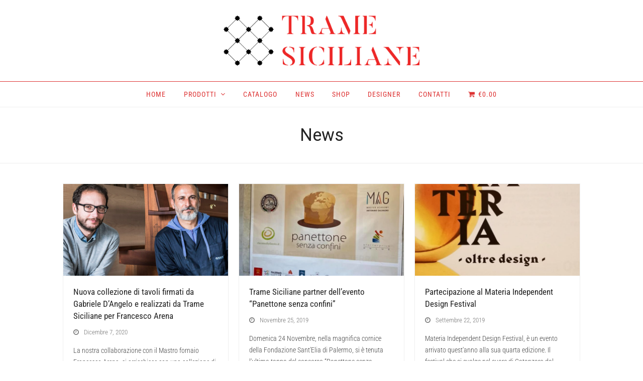

--- FILE ---
content_type: text/html; charset=UTF-8
request_url: https://www.tramesiciliane.com/category/news/
body_size: 14574
content:
<!doctype html>
<html lang="it-IT" itemscope itemtype="https://schema.org/WebPage">
<head>
<meta charset="UTF-8">
<link rel="profile" href="https://gmpg.org/xfn/11">
<meta name='robots' content='index, follow, max-image-preview:large, max-snippet:-1, max-video-preview:-1' />
<meta name="generator" content="Total WordPress Theme v5.2">
<meta name="viewport" content="width=device-width, initial-scale=1">
<meta http-equiv="X-UA-Compatible" content="IE=edge" />

	<!-- This site is optimized with the Yoast SEO plugin v20.11 - https://yoast.com/wordpress/plugins/seo/ -->
	<title>News Archivi - Trame Siciliane | Design Made in Sicily</title>
	<link rel="canonical" href="https://www.tramesiciliane.com/category/news/" />
	<link rel="next" href="https://www.tramesiciliane.com/category/news/page/2/" />
	<meta property="og:locale" content="it_IT" />
	<meta property="og:type" content="article" />
	<meta property="og:title" content="News Archivi - Trame Siciliane | Design Made in Sicily" />
	<meta property="og:url" content="https://www.tramesiciliane.com/category/news/" />
	<meta property="og:site_name" content="Trame Siciliane | Design Made in Sicily" />
	<meta property="og:image" content="https://www.tramesiciliane.com/wp-content/uploads/2018/07/trame-siciliane-bianco.png" />
	<meta property="og:image:width" content="336" />
	<meta property="og:image:height" content="85" />
	<meta property="og:image:type" content="image/png" />
	<meta name="twitter:card" content="summary_large_image" />
	<script type="application/ld+json" class="yoast-schema-graph">{"@context":"https://schema.org","@graph":[{"@type":"CollectionPage","@id":"https://www.tramesiciliane.com/category/news/","url":"https://www.tramesiciliane.com/category/news/","name":"News Archivi - Trame Siciliane | Design Made in Sicily","isPartOf":{"@id":"https://www.tramesiciliane.com/#website"},"primaryImageOfPage":{"@id":"https://www.tramesiciliane.com/category/news/#primaryimage"},"image":{"@id":"https://www.tramesiciliane.com/category/news/#primaryimage"},"thumbnailUrl":"https://www.tramesiciliane.com/wp-content/uploads/2020/12/Tavolino-in-ferro-e-legno-intarsiato-alto-designer-gabriele-d-angelo-trame-siciliane-francesco-arena-messina-1.jpg","breadcrumb":{"@id":"https://www.tramesiciliane.com/category/news/#breadcrumb"},"inLanguage":"it-IT"},{"@type":"ImageObject","inLanguage":"it-IT","@id":"https://www.tramesiciliane.com/category/news/#primaryimage","url":"https://www.tramesiciliane.com/wp-content/uploads/2020/12/Tavolino-in-ferro-e-legno-intarsiato-alto-designer-gabriele-d-angelo-trame-siciliane-francesco-arena-messina-1.jpg","contentUrl":"https://www.tramesiciliane.com/wp-content/uploads/2020/12/Tavolino-in-ferro-e-legno-intarsiato-alto-designer-gabriele-d-angelo-trame-siciliane-francesco-arena-messina-1.jpg","width":756,"height":756},{"@type":"BreadcrumbList","@id":"https://www.tramesiciliane.com/category/news/#breadcrumb","itemListElement":[{"@type":"ListItem","position":1,"name":"Home","item":"https://www.tramesiciliane.com/"},{"@type":"ListItem","position":2,"name":"News"}]},{"@type":"WebSite","@id":"https://www.tramesiciliane.com/#website","url":"https://www.tramesiciliane.com/","name":"Trame Siciliane | Design Made in Sicily","description":"Design Artiginale Siciliano","publisher":{"@id":"https://www.tramesiciliane.com/#organization"},"potentialAction":[{"@type":"SearchAction","target":{"@type":"EntryPoint","urlTemplate":"https://www.tramesiciliane.com/?s={search_term_string}"},"query-input":"required name=search_term_string"}],"inLanguage":"it-IT"},{"@type":"Organization","@id":"https://www.tramesiciliane.com/#organization","name":"Trame Siciliane","url":"https://www.tramesiciliane.com/","logo":{"@type":"ImageObject","inLanguage":"it-IT","@id":"https://www.tramesiciliane.com/#/schema/logo/image/","url":"https://www.tramesiciliane.com/wp-content/uploads/2018/07/trame-siciliane-bianco.png","contentUrl":"https://www.tramesiciliane.com/wp-content/uploads/2018/07/trame-siciliane-bianco.png","width":336,"height":85,"caption":"Trame Siciliane"},"image":{"@id":"https://www.tramesiciliane.com/#/schema/logo/image/"},"sameAs":["https://www.facebook.com/tramesiciliane/","https://www.instagram.com/tramesiciliane/"]}]}</script>
	<!-- / Yoast SEO plugin. -->


<link rel='dns-prefetch' href='//fonts.googleapis.com' />
<link href='https://fonts.gstatic.com' crossorigin rel='preconnect' />
<link rel="alternate" type="application/rss+xml" title="Trame Siciliane | Design Made in Sicily &raquo; Feed" href="https://www.tramesiciliane.com/feed/" />
<link rel="alternate" type="application/rss+xml" title="Trame Siciliane | Design Made in Sicily &raquo; Feed dei commenti" href="https://www.tramesiciliane.com/comments/feed/" />
<link rel="alternate" type="application/rss+xml" title="Trame Siciliane | Design Made in Sicily &raquo; News Feed della categoria" href="https://www.tramesiciliane.com/category/news/feed/" />
<link rel='stylesheet' id='js_composer_front-css' href='https://www.tramesiciliane.com/wp-content/plugins/js_composer/assets/css/js_composer.min.css?ver=6.7.0' media='all' />
<link rel='stylesheet' id='layerslider-css' href='https://www.tramesiciliane.com/wp-content/plugins/LayerSlider/static/layerslider/css/layerslider.css?ver=6.7.0' media='all' />
<link rel='stylesheet' id='ls-google-fonts-css' href='https://fonts.googleapis.com/css?family=Roboto+Slab:100,300,regular,700%7CRoboto:regular%7CRoboto+Condensed:300,regular,700&#038;subset=latin%2Clatin-ext' media='all' />
<link rel='stylesheet' id='wp-block-library-css' href='https://www.tramesiciliane.com/wp-includes/css/dist/block-library/style.min.css?ver=6.1.7' media='all' />
<link rel='stylesheet' id='wc-blocks-vendors-style-css' href='https://www.tramesiciliane.com/wp-content/plugins/woocommerce/packages/woocommerce-blocks/build/wc-blocks-vendors-style.css?ver=10.4.6' media='all' />
<link rel='stylesheet' id='wc-blocks-style-css' href='https://www.tramesiciliane.com/wp-content/plugins/woocommerce/packages/woocommerce-blocks/build/wc-blocks-style.css?ver=10.4.6' media='all' />
<link rel='stylesheet' id='classic-theme-styles-css' href='https://www.tramesiciliane.com/wp-includes/css/classic-themes.min.css?ver=1' media='all' />
<style id='global-styles-inline-css'>
body{--wp--preset--color--black: #000000;--wp--preset--color--cyan-bluish-gray: #abb8c3;--wp--preset--color--white: #ffffff;--wp--preset--color--pale-pink: #f78da7;--wp--preset--color--vivid-red: #cf2e2e;--wp--preset--color--luminous-vivid-orange: #ff6900;--wp--preset--color--luminous-vivid-amber: #fcb900;--wp--preset--color--light-green-cyan: #7bdcb5;--wp--preset--color--vivid-green-cyan: #00d084;--wp--preset--color--pale-cyan-blue: #8ed1fc;--wp--preset--color--vivid-cyan-blue: #0693e3;--wp--preset--color--vivid-purple: #9b51e0;--wp--preset--gradient--vivid-cyan-blue-to-vivid-purple: linear-gradient(135deg,rgba(6,147,227,1) 0%,rgb(155,81,224) 100%);--wp--preset--gradient--light-green-cyan-to-vivid-green-cyan: linear-gradient(135deg,rgb(122,220,180) 0%,rgb(0,208,130) 100%);--wp--preset--gradient--luminous-vivid-amber-to-luminous-vivid-orange: linear-gradient(135deg,rgba(252,185,0,1) 0%,rgba(255,105,0,1) 100%);--wp--preset--gradient--luminous-vivid-orange-to-vivid-red: linear-gradient(135deg,rgba(255,105,0,1) 0%,rgb(207,46,46) 100%);--wp--preset--gradient--very-light-gray-to-cyan-bluish-gray: linear-gradient(135deg,rgb(238,238,238) 0%,rgb(169,184,195) 100%);--wp--preset--gradient--cool-to-warm-spectrum: linear-gradient(135deg,rgb(74,234,220) 0%,rgb(151,120,209) 20%,rgb(207,42,186) 40%,rgb(238,44,130) 60%,rgb(251,105,98) 80%,rgb(254,248,76) 100%);--wp--preset--gradient--blush-light-purple: linear-gradient(135deg,rgb(255,206,236) 0%,rgb(152,150,240) 100%);--wp--preset--gradient--blush-bordeaux: linear-gradient(135deg,rgb(254,205,165) 0%,rgb(254,45,45) 50%,rgb(107,0,62) 100%);--wp--preset--gradient--luminous-dusk: linear-gradient(135deg,rgb(255,203,112) 0%,rgb(199,81,192) 50%,rgb(65,88,208) 100%);--wp--preset--gradient--pale-ocean: linear-gradient(135deg,rgb(255,245,203) 0%,rgb(182,227,212) 50%,rgb(51,167,181) 100%);--wp--preset--gradient--electric-grass: linear-gradient(135deg,rgb(202,248,128) 0%,rgb(113,206,126) 100%);--wp--preset--gradient--midnight: linear-gradient(135deg,rgb(2,3,129) 0%,rgb(40,116,252) 100%);--wp--preset--duotone--dark-grayscale: url('#wp-duotone-dark-grayscale');--wp--preset--duotone--grayscale: url('#wp-duotone-grayscale');--wp--preset--duotone--purple-yellow: url('#wp-duotone-purple-yellow');--wp--preset--duotone--blue-red: url('#wp-duotone-blue-red');--wp--preset--duotone--midnight: url('#wp-duotone-midnight');--wp--preset--duotone--magenta-yellow: url('#wp-duotone-magenta-yellow');--wp--preset--duotone--purple-green: url('#wp-duotone-purple-green');--wp--preset--duotone--blue-orange: url('#wp-duotone-blue-orange');--wp--preset--font-size--small: 13px;--wp--preset--font-size--medium: 20px;--wp--preset--font-size--large: 36px;--wp--preset--font-size--x-large: 42px;--wp--preset--spacing--20: 0.44rem;--wp--preset--spacing--30: 0.67rem;--wp--preset--spacing--40: 1rem;--wp--preset--spacing--50: 1.5rem;--wp--preset--spacing--60: 2.25rem;--wp--preset--spacing--70: 3.38rem;--wp--preset--spacing--80: 5.06rem;}:where(.is-layout-flex){gap: 0.5em;}body .is-layout-flow > .alignleft{float: left;margin-inline-start: 0;margin-inline-end: 2em;}body .is-layout-flow > .alignright{float: right;margin-inline-start: 2em;margin-inline-end: 0;}body .is-layout-flow > .aligncenter{margin-left: auto !important;margin-right: auto !important;}body .is-layout-constrained > .alignleft{float: left;margin-inline-start: 0;margin-inline-end: 2em;}body .is-layout-constrained > .alignright{float: right;margin-inline-start: 2em;margin-inline-end: 0;}body .is-layout-constrained > .aligncenter{margin-left: auto !important;margin-right: auto !important;}body .is-layout-constrained > :where(:not(.alignleft):not(.alignright):not(.alignfull)){max-width: var(--wp--style--global--content-size);margin-left: auto !important;margin-right: auto !important;}body .is-layout-constrained > .alignwide{max-width: var(--wp--style--global--wide-size);}body .is-layout-flex{display: flex;}body .is-layout-flex{flex-wrap: wrap;align-items: center;}body .is-layout-flex > *{margin: 0;}:where(.wp-block-columns.is-layout-flex){gap: 2em;}.has-black-color{color: var(--wp--preset--color--black) !important;}.has-cyan-bluish-gray-color{color: var(--wp--preset--color--cyan-bluish-gray) !important;}.has-white-color{color: var(--wp--preset--color--white) !important;}.has-pale-pink-color{color: var(--wp--preset--color--pale-pink) !important;}.has-vivid-red-color{color: var(--wp--preset--color--vivid-red) !important;}.has-luminous-vivid-orange-color{color: var(--wp--preset--color--luminous-vivid-orange) !important;}.has-luminous-vivid-amber-color{color: var(--wp--preset--color--luminous-vivid-amber) !important;}.has-light-green-cyan-color{color: var(--wp--preset--color--light-green-cyan) !important;}.has-vivid-green-cyan-color{color: var(--wp--preset--color--vivid-green-cyan) !important;}.has-pale-cyan-blue-color{color: var(--wp--preset--color--pale-cyan-blue) !important;}.has-vivid-cyan-blue-color{color: var(--wp--preset--color--vivid-cyan-blue) !important;}.has-vivid-purple-color{color: var(--wp--preset--color--vivid-purple) !important;}.has-black-background-color{background-color: var(--wp--preset--color--black) !important;}.has-cyan-bluish-gray-background-color{background-color: var(--wp--preset--color--cyan-bluish-gray) !important;}.has-white-background-color{background-color: var(--wp--preset--color--white) !important;}.has-pale-pink-background-color{background-color: var(--wp--preset--color--pale-pink) !important;}.has-vivid-red-background-color{background-color: var(--wp--preset--color--vivid-red) !important;}.has-luminous-vivid-orange-background-color{background-color: var(--wp--preset--color--luminous-vivid-orange) !important;}.has-luminous-vivid-amber-background-color{background-color: var(--wp--preset--color--luminous-vivid-amber) !important;}.has-light-green-cyan-background-color{background-color: var(--wp--preset--color--light-green-cyan) !important;}.has-vivid-green-cyan-background-color{background-color: var(--wp--preset--color--vivid-green-cyan) !important;}.has-pale-cyan-blue-background-color{background-color: var(--wp--preset--color--pale-cyan-blue) !important;}.has-vivid-cyan-blue-background-color{background-color: var(--wp--preset--color--vivid-cyan-blue) !important;}.has-vivid-purple-background-color{background-color: var(--wp--preset--color--vivid-purple) !important;}.has-black-border-color{border-color: var(--wp--preset--color--black) !important;}.has-cyan-bluish-gray-border-color{border-color: var(--wp--preset--color--cyan-bluish-gray) !important;}.has-white-border-color{border-color: var(--wp--preset--color--white) !important;}.has-pale-pink-border-color{border-color: var(--wp--preset--color--pale-pink) !important;}.has-vivid-red-border-color{border-color: var(--wp--preset--color--vivid-red) !important;}.has-luminous-vivid-orange-border-color{border-color: var(--wp--preset--color--luminous-vivid-orange) !important;}.has-luminous-vivid-amber-border-color{border-color: var(--wp--preset--color--luminous-vivid-amber) !important;}.has-light-green-cyan-border-color{border-color: var(--wp--preset--color--light-green-cyan) !important;}.has-vivid-green-cyan-border-color{border-color: var(--wp--preset--color--vivid-green-cyan) !important;}.has-pale-cyan-blue-border-color{border-color: var(--wp--preset--color--pale-cyan-blue) !important;}.has-vivid-cyan-blue-border-color{border-color: var(--wp--preset--color--vivid-cyan-blue) !important;}.has-vivid-purple-border-color{border-color: var(--wp--preset--color--vivid-purple) !important;}.has-vivid-cyan-blue-to-vivid-purple-gradient-background{background: var(--wp--preset--gradient--vivid-cyan-blue-to-vivid-purple) !important;}.has-light-green-cyan-to-vivid-green-cyan-gradient-background{background: var(--wp--preset--gradient--light-green-cyan-to-vivid-green-cyan) !important;}.has-luminous-vivid-amber-to-luminous-vivid-orange-gradient-background{background: var(--wp--preset--gradient--luminous-vivid-amber-to-luminous-vivid-orange) !important;}.has-luminous-vivid-orange-to-vivid-red-gradient-background{background: var(--wp--preset--gradient--luminous-vivid-orange-to-vivid-red) !important;}.has-very-light-gray-to-cyan-bluish-gray-gradient-background{background: var(--wp--preset--gradient--very-light-gray-to-cyan-bluish-gray) !important;}.has-cool-to-warm-spectrum-gradient-background{background: var(--wp--preset--gradient--cool-to-warm-spectrum) !important;}.has-blush-light-purple-gradient-background{background: var(--wp--preset--gradient--blush-light-purple) !important;}.has-blush-bordeaux-gradient-background{background: var(--wp--preset--gradient--blush-bordeaux) !important;}.has-luminous-dusk-gradient-background{background: var(--wp--preset--gradient--luminous-dusk) !important;}.has-pale-ocean-gradient-background{background: var(--wp--preset--gradient--pale-ocean) !important;}.has-electric-grass-gradient-background{background: var(--wp--preset--gradient--electric-grass) !important;}.has-midnight-gradient-background{background: var(--wp--preset--gradient--midnight) !important;}.has-small-font-size{font-size: var(--wp--preset--font-size--small) !important;}.has-medium-font-size{font-size: var(--wp--preset--font-size--medium) !important;}.has-large-font-size{font-size: var(--wp--preset--font-size--large) !important;}.has-x-large-font-size{font-size: var(--wp--preset--font-size--x-large) !important;}
.wp-block-navigation a:where(:not(.wp-element-button)){color: inherit;}
:where(.wp-block-columns.is-layout-flex){gap: 2em;}
.wp-block-pullquote{font-size: 1.5em;line-height: 1.6;}
</style>
<style id='woocommerce-inline-inline-css'>
.woocommerce form .form-row .required { visibility: visible; }
</style>
<link rel='stylesheet' id='wpex-woocommerce-css' href='https://www.tramesiciliane.com/wp-content/themes/Total/assets/css/wpex-woocommerce.css?ver=5.2' media='all' />
<link rel='stylesheet' id='tablepress-default-css' href='https://www.tramesiciliane.com/wp-content/plugins/tablepress/css/build/default.css?ver=2.1.5' media='all' />
<link rel='stylesheet' id='wpex-tablepress-css' href='https://www.tramesiciliane.com/wp-content/themes/Total/assets/css/wpex-tablepress.css?ver=5.2' media='all' />
<link rel='stylesheet' id='wpex-google-font-roboto-css' href='//fonts.googleapis.com/css2?family=Roboto:ital,wght@0,100;0,200;0,300;0,400;0,500;0,600;0,700;0,800;0,900;1,100;1,200;1,300;1,400;1,500;1,600;1,700;1,800;1,900&#038;display=swap&#038;subset=latin' media='all' />
<link rel='stylesheet' id='wpex-google-font-lato-css' href='//fonts.googleapis.com/css2?family=Lato:ital,wght@0,100;0,200;0,300;0,400;0,500;0,600;0,700;0,800;0,900;1,100;1,200;1,300;1,400;1,500;1,600;1,700;1,800;1,900&#038;display=swap&#038;subset=latin' media='all' />
<link rel='stylesheet' id='wpex-google-font-roboto-condensed-css' href='//fonts.googleapis.com/css2?family=Roboto+Condensed:ital,wght@0,100;0,200;0,300;0,400;0,500;0,600;0,700;0,800;0,900;1,100;1,200;1,300;1,400;1,500;1,600;1,700;1,800;1,900&#038;display=swap&#038;subset=latin' media='all' />
<link rel='stylesheet' id='wpex-style-css' href='https://www.tramesiciliane.com/wp-content/themes/Total/style.css?ver=5.2' media='all' />
<link rel='stylesheet' id='wpex-mobile-menu-breakpoint-max-css' href='https://www.tramesiciliane.com/wp-content/themes/Total/assets/css/wpex-mobile-menu-breakpoint-max.css?ver=5.2' media='only screen and (max-width:959px)' />
<link rel='stylesheet' id='wpex-mobile-menu-breakpoint-min-css' href='https://www.tramesiciliane.com/wp-content/themes/Total/assets/css/wpex-mobile-menu-breakpoint-min.css?ver=5.2' media='only screen and (min-width:960px)' />
<link rel='stylesheet' id='wpex-wpbakery-css' href='https://www.tramesiciliane.com/wp-content/themes/Total/assets/css/wpex-wpbakery.css?ver=5.2' media='all' />
<link rel='stylesheet' id='ticons-css' href='https://www.tramesiciliane.com/wp-content/themes/Total/assets/lib/ticons/css/ticons.min.css?ver=5.2' media='all' />
<link rel='stylesheet' id='vcex-shortcodes-css' href='https://www.tramesiciliane.com/wp-content/themes/Total/assets/css/vcex-shortcodes.css?ver=5.2' media='all' />
<script id='layerslider-greensock-js-extra'>
var LS_Meta = {"v":"6.7.0"};
</script>
<script src='https://www.tramesiciliane.com/wp-content/plugins/LayerSlider/static/layerslider/js/greensock.js?ver=1.19.0' id='layerslider-greensock-js'></script>
<script src='https://www.tramesiciliane.com/wp-includes/js/jquery/jquery.min.js?ver=3.6.1' id='jquery-core-js'></script>
<script src='https://www.tramesiciliane.com/wp-includes/js/jquery/jquery-migrate.min.js?ver=3.3.2' id='jquery-migrate-js'></script>
<script src='https://www.tramesiciliane.com/wp-content/plugins/LayerSlider/static/layerslider/js/layerslider.kreaturamedia.jquery.js?ver=6.7.0' id='layerslider-js'></script>
<script src='https://www.tramesiciliane.com/wp-content/plugins/LayerSlider/static/layerslider/js/layerslider.transitions.js?ver=6.7.0' id='layerslider-transitions-js'></script>
<script src='https://www.tramesiciliane.com/wp-content/plugins/revslider/public/assets/js/rbtools.min.js?ver=6.5.5' async id='tp-tools-js'></script>
<script src='https://www.tramesiciliane.com/wp-content/plugins/revslider/public/assets/js/rs6.min.js?ver=6.5.5' async id='revmin-js'></script>
<script src='https://www.tramesiciliane.com/wp-content/plugins/woocommerce/assets/js/jquery-blockui/jquery.blockUI.min.js?ver=2.7.0-wc.7.9.0' id='jquery-blockui-js'></script>
<script id='wc-add-to-cart-js-extra'>
var wc_add_to_cart_params = {"ajax_url":"\/wp-admin\/admin-ajax.php","wc_ajax_url":"\/?wc-ajax=%%endpoint%%","i18n_view_cart":"Visualizza carrello","cart_url":"https:\/\/www.tramesiciliane.com\/cart\/","is_cart":"","cart_redirect_after_add":"no"};
</script>
<script src='https://www.tramesiciliane.com/wp-content/plugins/woocommerce/assets/js/frontend/add-to-cart.min.js?ver=7.9.0' id='wc-add-to-cart-js'></script>
<script src='https://www.tramesiciliane.com/wp-content/plugins/js_composer/assets/js/vendors/woocommerce-add-to-cart.js?ver=6.7.0' id='vc_woocommerce-add-to-cart-js-js'></script>
<meta name="generator" content="Powered by LayerSlider 6.7.0 - Multi-Purpose, Responsive, Parallax, Mobile-Friendly Slider Plugin for WordPress." />
<!-- LayerSlider updates and docs at: https://layerslider.kreaturamedia.com -->
<link rel="https://api.w.org/" href="https://www.tramesiciliane.com/wp-json/" /><link rel="alternate" type="application/json" href="https://www.tramesiciliane.com/wp-json/wp/v2/categories/1" /><link rel="EditURI" type="application/rsd+xml" title="RSD" href="https://www.tramesiciliane.com/xmlrpc.php?rsd" />
<link rel="wlwmanifest" type="application/wlwmanifest+xml" href="https://www.tramesiciliane.com/wp-includes/wlwmanifest.xml" />
<meta name="generator" content="WordPress 6.1.7" />
<meta name="generator" content="WooCommerce 7.9.0" />
<link rel="preload" href="https://www.tramesiciliane.com/wp-content/themes/Total/assets/lib/ticons/fonts/ticons.woff2" type="font/woff2" as="font" crossorigin>	<noscript><style>.woocommerce-product-gallery{ opacity: 1 !important; }</style></noscript>
	<style>.recentcomments a{display:inline !important;padding:0 !important;margin:0 !important;}</style><meta name="google-site-verification" content="QPRRh9HZ0pd4cCtHbEUhhtb0BlvJj6tNpgeuXSQwDTI" /><noscript><style>body .wpex-vc-row-stretched,body .vc_row-o-full-height{visibility:visible;}</style></noscript><link rel="icon" href="https://www.tramesiciliane.com/wp-content/uploads/2017/07/cropped-logo-trame-siciliane-design-siciliano-tagliere-testa-di-moro-tagghiamuri-opuntia-appendiabiti-collezione-maioliche-01-1-1-32x32.png" sizes="32x32" />
<link rel="icon" href="https://www.tramesiciliane.com/wp-content/uploads/2017/07/cropped-logo-trame-siciliane-design-siciliano-tagliere-testa-di-moro-tagghiamuri-opuntia-appendiabiti-collezione-maioliche-01-1-1-192x192.png" sizes="192x192" />
<link rel="apple-touch-icon" href="https://www.tramesiciliane.com/wp-content/uploads/2017/07/cropped-logo-trame-siciliane-design-siciliano-tagliere-testa-di-moro-tagghiamuri-opuntia-appendiabiti-collezione-maioliche-01-1-1-180x180.png" />
<meta name="msapplication-TileImage" content="https://www.tramesiciliane.com/wp-content/uploads/2017/07/cropped-logo-trame-siciliane-design-siciliano-tagliere-testa-di-moro-tagghiamuri-opuntia-appendiabiti-collezione-maioliche-01-1-1-270x270.png" />
<script type="text/javascript">function setREVStartSize(e){
			//window.requestAnimationFrame(function() {				 
				window.RSIW = window.RSIW===undefined ? window.innerWidth : window.RSIW;	
				window.RSIH = window.RSIH===undefined ? window.innerHeight : window.RSIH;	
				try {								
					var pw = document.getElementById(e.c).parentNode.offsetWidth,
						newh;
					pw = pw===0 || isNaN(pw) ? window.RSIW : pw;
					e.tabw = e.tabw===undefined ? 0 : parseInt(e.tabw);
					e.thumbw = e.thumbw===undefined ? 0 : parseInt(e.thumbw);
					e.tabh = e.tabh===undefined ? 0 : parseInt(e.tabh);
					e.thumbh = e.thumbh===undefined ? 0 : parseInt(e.thumbh);
					e.tabhide = e.tabhide===undefined ? 0 : parseInt(e.tabhide);
					e.thumbhide = e.thumbhide===undefined ? 0 : parseInt(e.thumbhide);
					e.mh = e.mh===undefined || e.mh=="" || e.mh==="auto" ? 0 : parseInt(e.mh,0);		
					if(e.layout==="fullscreen" || e.l==="fullscreen") 						
						newh = Math.max(e.mh,window.RSIH);					
					else{					
						e.gw = Array.isArray(e.gw) ? e.gw : [e.gw];
						for (var i in e.rl) if (e.gw[i]===undefined || e.gw[i]===0) e.gw[i] = e.gw[i-1];					
						e.gh = e.el===undefined || e.el==="" || (Array.isArray(e.el) && e.el.length==0)? e.gh : e.el;
						e.gh = Array.isArray(e.gh) ? e.gh : [e.gh];
						for (var i in e.rl) if (e.gh[i]===undefined || e.gh[i]===0) e.gh[i] = e.gh[i-1];
											
						var nl = new Array(e.rl.length),
							ix = 0,						
							sl;					
						e.tabw = e.tabhide>=pw ? 0 : e.tabw;
						e.thumbw = e.thumbhide>=pw ? 0 : e.thumbw;
						e.tabh = e.tabhide>=pw ? 0 : e.tabh;
						e.thumbh = e.thumbhide>=pw ? 0 : e.thumbh;					
						for (var i in e.rl) nl[i] = e.rl[i]<window.RSIW ? 0 : e.rl[i];
						sl = nl[0];									
						for (var i in nl) if (sl>nl[i] && nl[i]>0) { sl = nl[i]; ix=i;}															
						var m = pw>(e.gw[ix]+e.tabw+e.thumbw) ? 1 : (pw-(e.tabw+e.thumbw)) / (e.gw[ix]);					
						newh =  (e.gh[ix] * m) + (e.tabh + e.thumbh);
					}
					var el = document.getElementById(e.c);
					if (el!==null && el) el.style.height = newh+"px";					
					el = document.getElementById(e.c+"_wrapper");
					if (el!==null && el) {
						el.style.height = newh+"px";
						el.style.display = "block";
					}
				} catch(e){
					console.log("Failure at Presize of Slider:" + e)
				}					   
			//});
		  };</script>
		<style id="wp-custom-css">
			/* Typography Tweaks*/.onsale{font-family:"Lato",Arial}		</style>
			<!-- Fonts Plugin CSS - https://fontsplugin.com/ -->
	<style>
		/* Cached: November 18, 2025 at 2:22pm */
/* cyrillic-ext */
@font-face {
  font-family: 'Roboto Condensed';
  font-style: italic;
  font-weight: 300;
  font-display: swap;
  src: url(https://fonts.gstatic.com/s/robotocondensed/v31/ieVj2ZhZI2eCN5jzbjEETS9weq8-19eLAgM9UvI.woff2) format('woff2');
  unicode-range: U+0460-052F, U+1C80-1C8A, U+20B4, U+2DE0-2DFF, U+A640-A69F, U+FE2E-FE2F;
}
/* cyrillic */
@font-face {
  font-family: 'Roboto Condensed';
  font-style: italic;
  font-weight: 300;
  font-display: swap;
  src: url(https://fonts.gstatic.com/s/robotocondensed/v31/ieVj2ZhZI2eCN5jzbjEETS9weq8-19eLCwM9UvI.woff2) format('woff2');
  unicode-range: U+0301, U+0400-045F, U+0490-0491, U+04B0-04B1, U+2116;
}
/* greek-ext */
@font-face {
  font-family: 'Roboto Condensed';
  font-style: italic;
  font-weight: 300;
  font-display: swap;
  src: url(https://fonts.gstatic.com/s/robotocondensed/v31/ieVj2ZhZI2eCN5jzbjEETS9weq8-19eLAwM9UvI.woff2) format('woff2');
  unicode-range: U+1F00-1FFF;
}
/* greek */
@font-face {
  font-family: 'Roboto Condensed';
  font-style: italic;
  font-weight: 300;
  font-display: swap;
  src: url(https://fonts.gstatic.com/s/robotocondensed/v31/ieVj2ZhZI2eCN5jzbjEETS9weq8-19eLDAM9UvI.woff2) format('woff2');
  unicode-range: U+0370-0377, U+037A-037F, U+0384-038A, U+038C, U+038E-03A1, U+03A3-03FF;
}
/* vietnamese */
@font-face {
  font-family: 'Roboto Condensed';
  font-style: italic;
  font-weight: 300;
  font-display: swap;
  src: url(https://fonts.gstatic.com/s/robotocondensed/v31/ieVj2ZhZI2eCN5jzbjEETS9weq8-19eLAAM9UvI.woff2) format('woff2');
  unicode-range: U+0102-0103, U+0110-0111, U+0128-0129, U+0168-0169, U+01A0-01A1, U+01AF-01B0, U+0300-0301, U+0303-0304, U+0308-0309, U+0323, U+0329, U+1EA0-1EF9, U+20AB;
}
/* latin-ext */
@font-face {
  font-family: 'Roboto Condensed';
  font-style: italic;
  font-weight: 300;
  font-display: swap;
  src: url(https://fonts.gstatic.com/s/robotocondensed/v31/ieVj2ZhZI2eCN5jzbjEETS9weq8-19eLAQM9UvI.woff2) format('woff2');
  unicode-range: U+0100-02BA, U+02BD-02C5, U+02C7-02CC, U+02CE-02D7, U+02DD-02FF, U+0304, U+0308, U+0329, U+1D00-1DBF, U+1E00-1E9F, U+1EF2-1EFF, U+2020, U+20A0-20AB, U+20AD-20C0, U+2113, U+2C60-2C7F, U+A720-A7FF;
}
/* latin */
@font-face {
  font-family: 'Roboto Condensed';
  font-style: italic;
  font-weight: 300;
  font-display: swap;
  src: url(https://fonts.gstatic.com/s/robotocondensed/v31/ieVj2ZhZI2eCN5jzbjEETS9weq8-19eLDwM9.woff2) format('woff2');
  unicode-range: U+0000-00FF, U+0131, U+0152-0153, U+02BB-02BC, U+02C6, U+02DA, U+02DC, U+0304, U+0308, U+0329, U+2000-206F, U+20AC, U+2122, U+2191, U+2193, U+2212, U+2215, U+FEFF, U+FFFD;
}
/* cyrillic-ext */
@font-face {
  font-family: 'Roboto Condensed';
  font-style: italic;
  font-weight: 400;
  font-display: swap;
  src: url(https://fonts.gstatic.com/s/robotocondensed/v31/ieVj2ZhZI2eCN5jzbjEETS9weq8-19eLAgM9UvI.woff2) format('woff2');
  unicode-range: U+0460-052F, U+1C80-1C8A, U+20B4, U+2DE0-2DFF, U+A640-A69F, U+FE2E-FE2F;
}
/* cyrillic */
@font-face {
  font-family: 'Roboto Condensed';
  font-style: italic;
  font-weight: 400;
  font-display: swap;
  src: url(https://fonts.gstatic.com/s/robotocondensed/v31/ieVj2ZhZI2eCN5jzbjEETS9weq8-19eLCwM9UvI.woff2) format('woff2');
  unicode-range: U+0301, U+0400-045F, U+0490-0491, U+04B0-04B1, U+2116;
}
/* greek-ext */
@font-face {
  font-family: 'Roboto Condensed';
  font-style: italic;
  font-weight: 400;
  font-display: swap;
  src: url(https://fonts.gstatic.com/s/robotocondensed/v31/ieVj2ZhZI2eCN5jzbjEETS9weq8-19eLAwM9UvI.woff2) format('woff2');
  unicode-range: U+1F00-1FFF;
}
/* greek */
@font-face {
  font-family: 'Roboto Condensed';
  font-style: italic;
  font-weight: 400;
  font-display: swap;
  src: url(https://fonts.gstatic.com/s/robotocondensed/v31/ieVj2ZhZI2eCN5jzbjEETS9weq8-19eLDAM9UvI.woff2) format('woff2');
  unicode-range: U+0370-0377, U+037A-037F, U+0384-038A, U+038C, U+038E-03A1, U+03A3-03FF;
}
/* vietnamese */
@font-face {
  font-family: 'Roboto Condensed';
  font-style: italic;
  font-weight: 400;
  font-display: swap;
  src: url(https://fonts.gstatic.com/s/robotocondensed/v31/ieVj2ZhZI2eCN5jzbjEETS9weq8-19eLAAM9UvI.woff2) format('woff2');
  unicode-range: U+0102-0103, U+0110-0111, U+0128-0129, U+0168-0169, U+01A0-01A1, U+01AF-01B0, U+0300-0301, U+0303-0304, U+0308-0309, U+0323, U+0329, U+1EA0-1EF9, U+20AB;
}
/* latin-ext */
@font-face {
  font-family: 'Roboto Condensed';
  font-style: italic;
  font-weight: 400;
  font-display: swap;
  src: url(https://fonts.gstatic.com/s/robotocondensed/v31/ieVj2ZhZI2eCN5jzbjEETS9weq8-19eLAQM9UvI.woff2) format('woff2');
  unicode-range: U+0100-02BA, U+02BD-02C5, U+02C7-02CC, U+02CE-02D7, U+02DD-02FF, U+0304, U+0308, U+0329, U+1D00-1DBF, U+1E00-1E9F, U+1EF2-1EFF, U+2020, U+20A0-20AB, U+20AD-20C0, U+2113, U+2C60-2C7F, U+A720-A7FF;
}
/* latin */
@font-face {
  font-family: 'Roboto Condensed';
  font-style: italic;
  font-weight: 400;
  font-display: swap;
  src: url(https://fonts.gstatic.com/s/robotocondensed/v31/ieVj2ZhZI2eCN5jzbjEETS9weq8-19eLDwM9.woff2) format('woff2');
  unicode-range: U+0000-00FF, U+0131, U+0152-0153, U+02BB-02BC, U+02C6, U+02DA, U+02DC, U+0304, U+0308, U+0329, U+2000-206F, U+20AC, U+2122, U+2191, U+2193, U+2212, U+2215, U+FEFF, U+FFFD;
}
/* cyrillic-ext */
@font-face {
  font-family: 'Roboto Condensed';
  font-style: italic;
  font-weight: 700;
  font-display: swap;
  src: url(https://fonts.gstatic.com/s/robotocondensed/v31/ieVj2ZhZI2eCN5jzbjEETS9weq8-19eLAgM9UvI.woff2) format('woff2');
  unicode-range: U+0460-052F, U+1C80-1C8A, U+20B4, U+2DE0-2DFF, U+A640-A69F, U+FE2E-FE2F;
}
/* cyrillic */
@font-face {
  font-family: 'Roboto Condensed';
  font-style: italic;
  font-weight: 700;
  font-display: swap;
  src: url(https://fonts.gstatic.com/s/robotocondensed/v31/ieVj2ZhZI2eCN5jzbjEETS9weq8-19eLCwM9UvI.woff2) format('woff2');
  unicode-range: U+0301, U+0400-045F, U+0490-0491, U+04B0-04B1, U+2116;
}
/* greek-ext */
@font-face {
  font-family: 'Roboto Condensed';
  font-style: italic;
  font-weight: 700;
  font-display: swap;
  src: url(https://fonts.gstatic.com/s/robotocondensed/v31/ieVj2ZhZI2eCN5jzbjEETS9weq8-19eLAwM9UvI.woff2) format('woff2');
  unicode-range: U+1F00-1FFF;
}
/* greek */
@font-face {
  font-family: 'Roboto Condensed';
  font-style: italic;
  font-weight: 700;
  font-display: swap;
  src: url(https://fonts.gstatic.com/s/robotocondensed/v31/ieVj2ZhZI2eCN5jzbjEETS9weq8-19eLDAM9UvI.woff2) format('woff2');
  unicode-range: U+0370-0377, U+037A-037F, U+0384-038A, U+038C, U+038E-03A1, U+03A3-03FF;
}
/* vietnamese */
@font-face {
  font-family: 'Roboto Condensed';
  font-style: italic;
  font-weight: 700;
  font-display: swap;
  src: url(https://fonts.gstatic.com/s/robotocondensed/v31/ieVj2ZhZI2eCN5jzbjEETS9weq8-19eLAAM9UvI.woff2) format('woff2');
  unicode-range: U+0102-0103, U+0110-0111, U+0128-0129, U+0168-0169, U+01A0-01A1, U+01AF-01B0, U+0300-0301, U+0303-0304, U+0308-0309, U+0323, U+0329, U+1EA0-1EF9, U+20AB;
}
/* latin-ext */
@font-face {
  font-family: 'Roboto Condensed';
  font-style: italic;
  font-weight: 700;
  font-display: swap;
  src: url(https://fonts.gstatic.com/s/robotocondensed/v31/ieVj2ZhZI2eCN5jzbjEETS9weq8-19eLAQM9UvI.woff2) format('woff2');
  unicode-range: U+0100-02BA, U+02BD-02C5, U+02C7-02CC, U+02CE-02D7, U+02DD-02FF, U+0304, U+0308, U+0329, U+1D00-1DBF, U+1E00-1E9F, U+1EF2-1EFF, U+2020, U+20A0-20AB, U+20AD-20C0, U+2113, U+2C60-2C7F, U+A720-A7FF;
}
/* latin */
@font-face {
  font-family: 'Roboto Condensed';
  font-style: italic;
  font-weight: 700;
  font-display: swap;
  src: url(https://fonts.gstatic.com/s/robotocondensed/v31/ieVj2ZhZI2eCN5jzbjEETS9weq8-19eLDwM9.woff2) format('woff2');
  unicode-range: U+0000-00FF, U+0131, U+0152-0153, U+02BB-02BC, U+02C6, U+02DA, U+02DC, U+0304, U+0308, U+0329, U+2000-206F, U+20AC, U+2122, U+2191, U+2193, U+2212, U+2215, U+FEFF, U+FFFD;
}
/* cyrillic-ext */
@font-face {
  font-family: 'Roboto Condensed';
  font-style: normal;
  font-weight: 300;
  font-display: swap;
  src: url(https://fonts.gstatic.com/s/robotocondensed/v31/ieVl2ZhZI2eCN5jzbjEETS9weq8-19-7DRs5.woff2) format('woff2');
  unicode-range: U+0460-052F, U+1C80-1C8A, U+20B4, U+2DE0-2DFF, U+A640-A69F, U+FE2E-FE2F;
}
/* cyrillic */
@font-face {
  font-family: 'Roboto Condensed';
  font-style: normal;
  font-weight: 300;
  font-display: swap;
  src: url(https://fonts.gstatic.com/s/robotocondensed/v31/ieVl2ZhZI2eCN5jzbjEETS9weq8-19a7DRs5.woff2) format('woff2');
  unicode-range: U+0301, U+0400-045F, U+0490-0491, U+04B0-04B1, U+2116;
}
/* greek-ext */
@font-face {
  font-family: 'Roboto Condensed';
  font-style: normal;
  font-weight: 300;
  font-display: swap;
  src: url(https://fonts.gstatic.com/s/robotocondensed/v31/ieVl2ZhZI2eCN5jzbjEETS9weq8-1967DRs5.woff2) format('woff2');
  unicode-range: U+1F00-1FFF;
}
/* greek */
@font-face {
  font-family: 'Roboto Condensed';
  font-style: normal;
  font-weight: 300;
  font-display: swap;
  src: url(https://fonts.gstatic.com/s/robotocondensed/v31/ieVl2ZhZI2eCN5jzbjEETS9weq8-19G7DRs5.woff2) format('woff2');
  unicode-range: U+0370-0377, U+037A-037F, U+0384-038A, U+038C, U+038E-03A1, U+03A3-03FF;
}
/* vietnamese */
@font-face {
  font-family: 'Roboto Condensed';
  font-style: normal;
  font-weight: 300;
  font-display: swap;
  src: url(https://fonts.gstatic.com/s/robotocondensed/v31/ieVl2ZhZI2eCN5jzbjEETS9weq8-1927DRs5.woff2) format('woff2');
  unicode-range: U+0102-0103, U+0110-0111, U+0128-0129, U+0168-0169, U+01A0-01A1, U+01AF-01B0, U+0300-0301, U+0303-0304, U+0308-0309, U+0323, U+0329, U+1EA0-1EF9, U+20AB;
}
/* latin-ext */
@font-face {
  font-family: 'Roboto Condensed';
  font-style: normal;
  font-weight: 300;
  font-display: swap;
  src: url(https://fonts.gstatic.com/s/robotocondensed/v31/ieVl2ZhZI2eCN5jzbjEETS9weq8-19y7DRs5.woff2) format('woff2');
  unicode-range: U+0100-02BA, U+02BD-02C5, U+02C7-02CC, U+02CE-02D7, U+02DD-02FF, U+0304, U+0308, U+0329, U+1D00-1DBF, U+1E00-1E9F, U+1EF2-1EFF, U+2020, U+20A0-20AB, U+20AD-20C0, U+2113, U+2C60-2C7F, U+A720-A7FF;
}
/* latin */
@font-face {
  font-family: 'Roboto Condensed';
  font-style: normal;
  font-weight: 300;
  font-display: swap;
  src: url(https://fonts.gstatic.com/s/robotocondensed/v31/ieVl2ZhZI2eCN5jzbjEETS9weq8-19K7DQ.woff2) format('woff2');
  unicode-range: U+0000-00FF, U+0131, U+0152-0153, U+02BB-02BC, U+02C6, U+02DA, U+02DC, U+0304, U+0308, U+0329, U+2000-206F, U+20AC, U+2122, U+2191, U+2193, U+2212, U+2215, U+FEFF, U+FFFD;
}
/* cyrillic-ext */
@font-face {
  font-family: 'Roboto Condensed';
  font-style: normal;
  font-weight: 400;
  font-display: swap;
  src: url(https://fonts.gstatic.com/s/robotocondensed/v31/ieVl2ZhZI2eCN5jzbjEETS9weq8-19-7DRs5.woff2) format('woff2');
  unicode-range: U+0460-052F, U+1C80-1C8A, U+20B4, U+2DE0-2DFF, U+A640-A69F, U+FE2E-FE2F;
}
/* cyrillic */
@font-face {
  font-family: 'Roboto Condensed';
  font-style: normal;
  font-weight: 400;
  font-display: swap;
  src: url(https://fonts.gstatic.com/s/robotocondensed/v31/ieVl2ZhZI2eCN5jzbjEETS9weq8-19a7DRs5.woff2) format('woff2');
  unicode-range: U+0301, U+0400-045F, U+0490-0491, U+04B0-04B1, U+2116;
}
/* greek-ext */
@font-face {
  font-family: 'Roboto Condensed';
  font-style: normal;
  font-weight: 400;
  font-display: swap;
  src: url(https://fonts.gstatic.com/s/robotocondensed/v31/ieVl2ZhZI2eCN5jzbjEETS9weq8-1967DRs5.woff2) format('woff2');
  unicode-range: U+1F00-1FFF;
}
/* greek */
@font-face {
  font-family: 'Roboto Condensed';
  font-style: normal;
  font-weight: 400;
  font-display: swap;
  src: url(https://fonts.gstatic.com/s/robotocondensed/v31/ieVl2ZhZI2eCN5jzbjEETS9weq8-19G7DRs5.woff2) format('woff2');
  unicode-range: U+0370-0377, U+037A-037F, U+0384-038A, U+038C, U+038E-03A1, U+03A3-03FF;
}
/* vietnamese */
@font-face {
  font-family: 'Roboto Condensed';
  font-style: normal;
  font-weight: 400;
  font-display: swap;
  src: url(https://fonts.gstatic.com/s/robotocondensed/v31/ieVl2ZhZI2eCN5jzbjEETS9weq8-1927DRs5.woff2) format('woff2');
  unicode-range: U+0102-0103, U+0110-0111, U+0128-0129, U+0168-0169, U+01A0-01A1, U+01AF-01B0, U+0300-0301, U+0303-0304, U+0308-0309, U+0323, U+0329, U+1EA0-1EF9, U+20AB;
}
/* latin-ext */
@font-face {
  font-family: 'Roboto Condensed';
  font-style: normal;
  font-weight: 400;
  font-display: swap;
  src: url(https://fonts.gstatic.com/s/robotocondensed/v31/ieVl2ZhZI2eCN5jzbjEETS9weq8-19y7DRs5.woff2) format('woff2');
  unicode-range: U+0100-02BA, U+02BD-02C5, U+02C7-02CC, U+02CE-02D7, U+02DD-02FF, U+0304, U+0308, U+0329, U+1D00-1DBF, U+1E00-1E9F, U+1EF2-1EFF, U+2020, U+20A0-20AB, U+20AD-20C0, U+2113, U+2C60-2C7F, U+A720-A7FF;
}
/* latin */
@font-face {
  font-family: 'Roboto Condensed';
  font-style: normal;
  font-weight: 400;
  font-display: swap;
  src: url(https://fonts.gstatic.com/s/robotocondensed/v31/ieVl2ZhZI2eCN5jzbjEETS9weq8-19K7DQ.woff2) format('woff2');
  unicode-range: U+0000-00FF, U+0131, U+0152-0153, U+02BB-02BC, U+02C6, U+02DA, U+02DC, U+0304, U+0308, U+0329, U+2000-206F, U+20AC, U+2122, U+2191, U+2193, U+2212, U+2215, U+FEFF, U+FFFD;
}
/* cyrillic-ext */
@font-face {
  font-family: 'Roboto Condensed';
  font-style: normal;
  font-weight: 700;
  font-display: swap;
  src: url(https://fonts.gstatic.com/s/robotocondensed/v31/ieVl2ZhZI2eCN5jzbjEETS9weq8-19-7DRs5.woff2) format('woff2');
  unicode-range: U+0460-052F, U+1C80-1C8A, U+20B4, U+2DE0-2DFF, U+A640-A69F, U+FE2E-FE2F;
}
/* cyrillic */
@font-face {
  font-family: 'Roboto Condensed';
  font-style: normal;
  font-weight: 700;
  font-display: swap;
  src: url(https://fonts.gstatic.com/s/robotocondensed/v31/ieVl2ZhZI2eCN5jzbjEETS9weq8-19a7DRs5.woff2) format('woff2');
  unicode-range: U+0301, U+0400-045F, U+0490-0491, U+04B0-04B1, U+2116;
}
/* greek-ext */
@font-face {
  font-family: 'Roboto Condensed';
  font-style: normal;
  font-weight: 700;
  font-display: swap;
  src: url(https://fonts.gstatic.com/s/robotocondensed/v31/ieVl2ZhZI2eCN5jzbjEETS9weq8-1967DRs5.woff2) format('woff2');
  unicode-range: U+1F00-1FFF;
}
/* greek */
@font-face {
  font-family: 'Roboto Condensed';
  font-style: normal;
  font-weight: 700;
  font-display: swap;
  src: url(https://fonts.gstatic.com/s/robotocondensed/v31/ieVl2ZhZI2eCN5jzbjEETS9weq8-19G7DRs5.woff2) format('woff2');
  unicode-range: U+0370-0377, U+037A-037F, U+0384-038A, U+038C, U+038E-03A1, U+03A3-03FF;
}
/* vietnamese */
@font-face {
  font-family: 'Roboto Condensed';
  font-style: normal;
  font-weight: 700;
  font-display: swap;
  src: url(https://fonts.gstatic.com/s/robotocondensed/v31/ieVl2ZhZI2eCN5jzbjEETS9weq8-1927DRs5.woff2) format('woff2');
  unicode-range: U+0102-0103, U+0110-0111, U+0128-0129, U+0168-0169, U+01A0-01A1, U+01AF-01B0, U+0300-0301, U+0303-0304, U+0308-0309, U+0323, U+0329, U+1EA0-1EF9, U+20AB;
}
/* latin-ext */
@font-face {
  font-family: 'Roboto Condensed';
  font-style: normal;
  font-weight: 700;
  font-display: swap;
  src: url(https://fonts.gstatic.com/s/robotocondensed/v31/ieVl2ZhZI2eCN5jzbjEETS9weq8-19y7DRs5.woff2) format('woff2');
  unicode-range: U+0100-02BA, U+02BD-02C5, U+02C7-02CC, U+02CE-02D7, U+02DD-02FF, U+0304, U+0308, U+0329, U+1D00-1DBF, U+1E00-1E9F, U+1EF2-1EFF, U+2020, U+20A0-20AB, U+20AD-20C0, U+2113, U+2C60-2C7F, U+A720-A7FF;
}
/* latin */
@font-face {
  font-family: 'Roboto Condensed';
  font-style: normal;
  font-weight: 700;
  font-display: swap;
  src: url(https://fonts.gstatic.com/s/robotocondensed/v31/ieVl2ZhZI2eCN5jzbjEETS9weq8-19K7DQ.woff2) format('woff2');
  unicode-range: U+0000-00FF, U+0131, U+0152-0153, U+02BB-02BC, U+02C6, U+02DA, U+02DC, U+0304, U+0308, U+0329, U+2000-206F, U+20AC, U+2122, U+2191, U+2193, U+2212, U+2215, U+FEFF, U+FFFD;
}

:root {
--font-base: Roboto Condensed;
--font-headings: Roboto Condensed;
--font-input: Roboto Condensed;
}
body, #content, .entry-content, .post-content, .page-content, .post-excerpt, .entry-summary, .entry-excerpt, .widget-area, .widget, .sidebar, #sidebar, footer, .footer, #footer, .site-footer {
font-family: "Roboto Condensed";
 }
#site-title, .site-title, #site-title a, .site-title a, .entry-title, .entry-title a, h1, h2, h3, h4, h5, h6, .widget-title, .elementor-heading-title {
font-family: "Roboto Condensed";
 }
button, .button, input, select, textarea, .wp-block-button, .wp-block-button__link {
font-family: "Roboto Condensed";
 }
#site-title, .site-title, #site-title a, .site-title a, #site-logo, #site-logo a, #logo, #logo a, .logo, .logo a, .wp-block-site-title, .wp-block-site-title a {
font-family: "Roboto Condensed";
 }
	</style>
	<!-- Fonts Plugin CSS -->
	<noscript><style> .wpb_animate_when_almost_visible { opacity: 1; }</style></noscript><style data-type="wpex-css" id="wpex-css">/*ACCENT COLOR*/.woocommerce .order-total td,.price >.amount,.price ins .amount,.vc_toggle_total .vc_toggle_title,.wpex-text-accent,.wpex-hover-text-accent:hover,.wpex-accent-color,#site-navigation .dropdown-menu >li.menu-item >a:hover,#site-navigation .dropdown-menu >li.menu-item.current-menu-item >a,#site-navigation .dropdown-menu >li.menu-item.current-menu-parent >a,.modern-menu-widget a:hover,.theme-button.outline,.theme-button.clean,a,h1 a:hover,h2 a:hover,h3 a:hover,h4 a:hover,h5 a:hover,h6 a:hover,.entry-title a:hover,.meta a:hover,.wpex-heading a:hover,.is-style-outline .wp-block-button__link:not(.has-color):not(.has-text-color):not(.has-background),.wp-block-button__link.is-style-outline:not(.has-color):not(.has-text-color):not(.has-background),.vcex-module a:hover .wpex-heading,.vcex-icon-box-link-wrap:hover .wpex-heading{color:#000000}.woocommerce-MyAccount-navigation li.is-active a,.woocommerce .widget_price_filter .ui-slider .ui-slider-range,.woocommerce .widget_price_filter .ui-slider .ui-slider-handle,.wcmenucart-details.count.t-bubble,.select2-container--default .select2-results__option--highlighted[aria-selected],.select2-container--default .select2-results__option--highlighted[data-selected],.wpex-bg-accent,.wpex-hover-bg-accent:hover,.wpex-bg-accent_alt,.wpex-hover-bg-accent_alt:hover,.wpex-badge,.wpex-accent-bg,input[type="submit"],.theme-button,button,.button,.active >.theme-button,.theme-button.active,.theme-button.outline:hover,.active >.theme-button.outline,.theme-button.outline.active,.theme-button.outline:hover,.post-edit a,.background-highlight,.tagcloud a:hover,.post-tags a:hover,.wpex-carousel .owl-dot.active,.wpex-carousel .owl-prev,.wpex-carousel .owl-next,body #header-two-search #header-two-search-submit,#site-navigation .menu-button >a >span.link-inner,.modern-menu-widget li.menu-item.current-menu-item a,#sidebar .widget_nav_menu .current-menu-item >a,.widget_nav_menu_accordion .widget_nav_menu li.menu-item.current-menu-item >a,#site-navigation-wrap.has-menu-underline .main-navigation-ul>li>a>.link-inner::after,#wp-calendar caption,#wp-calendar tbody td:hover a,.is-style-fill .wp-block-button__link:not(.has-background),.wp-block-button__link.is-style-fill:not(.has-background),.is-style-outline .wp-block-button__link:not(.has-color):not(.has-text-color):not(.has-background):hover,.wp-block-button__link.is-style-outline:not(.has-color):not(.has-text-color):not(.has-background):hover,.vcex-testimonials-fullslider .sp-button:hover,.vcex-testimonials-fullslider .sp-selected-button,.vcex-testimonials-fullslider.light-skin .sp-button:hover,.vcex-testimonials-fullslider.light-skin .sp-selected-button,.vcex-testimonials-fullslider .sp-button.sp-selected-button,.vcex-testimonials-fullslider .sp-button:hover{background-color:#000000}.woocommerce div.product .woocommerce-tabs ul.tabs li.active a{border-bottom-color:#000000}.wpb_tabs.tab-style-alternative-two .wpb_tabs_nav li.ui-tabs-active a{border-bottom-color:#000000}.wpex-border-accent{border-color:#000000}.wpex-hover-border-accent:hover{border-color:#000000}.wpex-slider .sp-bottom-thumbnails.sp-has-pointer .sp-selected-thumbnail:before,.wpex-slider .sp-bottom-thumbnails.sp-has-pointer .sp-selected-thumbnail:after{border-bottom-color:#000000}.theme-button.outline{border-color:#000000}.wpex-dropdown-top-border #site-navigation .dropdown-menu li.menu-item ul.sub-menu{border-top-color:#000000}.theme-heading.border-w-color span.text{border-bottom-color:#000000}.is-style-outline .wp-block-button__link:not(.has-color):not(.has-text-color):not(.has-background){border-color:#000000}.wp-block-button__link.is-style-outline:not(.has-color):not(.has-text-color):not(.has-background){border-color:#000000}/*ACCENT HOVER COLOR*/.wpex-bg-accent_alt,.wpex-hover-bg-accent_alt:hover,.post-edit a:hover,.theme-button:hover,input[type="submit"]:hover,button:hover,.button:hover,.active >.theme-button,.theme-button.active,.wpex-carousel .owl-prev:hover,.wpex-carousel .owl-next:hover,#site-navigation .menu-button >a >span.link-inner:hover{background-color:#000000}.wpex-text-accent_alt,.wpex-hover-text-accent_alt:hover{color:#000000}.has-accent-background-color{background-color:#000000}.has-accent-color{color:#000000}/*TYPOGRAPHY*/body{font-family:"Roboto",sans-serif;font-weight:300;font-size:14px;color:#444444}#site-navigation .dropdown-menu .link-inner{font-family:"Roboto Condensed";letter-spacing:1px}h1,h2,h3,h4,h5,h6,.theme-heading,.page-header-title,.wpex-heading,.vcex-heading,.entry-title,.wpex-font-heading{font-weight:400}/*ADVANCED STYLING CSS*/#site-logo img{max-height:100px}/*CUSTOMIZER STYLING*/.site-breadcrumbs a{color:#252d3b}.site-breadcrumbs a:hover{color:#000000}a,.meta a:hover,h1 a:hover,h2 a:hover,h3 a:hover,h4 a:hover,h5 a:hover,h6 a:hover,.entry-title a:hover,.wpex-heading a:hover,.vcex-module a:hover .wpex-heading,.vcex-icon-box-link-wrap:hover .wpex-heading{color:#000000}a:hover{color:#000000}.theme-button,input[type="submit"],button,#site-navigation .menu-button >a >span.link-inner,.button,.added_to_cart{background-color:#000000}.theme-button:hover,input[type="submit"]:hover,button:hover,#site-navigation .menu-button >a:hover >span.link-inner,.button:hover,.added_to_cart:hover{background-color:#000000;color:#ffffff}#site-scroll-top{font-size:16px;margin-right:24px;margin-bottom:24px;color:#ffffff;background-color:#334d5c}.container,.boxed-main-layout #wrap{width:1030px}.site-full-width.content-full-width .alignfull >.wp-block-group__inner-container,.site-full-width.content-full-width .alignfull >.wp-block-cover__inner-container{width:1030px}#top-bar-wrap{background-color:#898989}.wpex-top-bar-sticky{background-color:#898989}#site-header #site-header-inner{padding-top:1px;padding-bottom:1px}#site-logo{padding-top:30px;padding-bottom:30px}#site-logo a.site-logo-text{color:#ffffff}.wpex-sticky-header-holder.is-sticky #site-header{opacity:0.95}#site-navigation-wrap{background-color:#ffffff;border-color:#dd3333}#site-navigation-sticky-wrapper.is-sticky #site-navigation-wrap{background-color:#ffffff;border-color:#dd3333}#site-navigation >ul li.menu-item{border-color:#dd3333}#site-navigation a{border-color:#dd3333}#site-navigation ul{border-color:#dd3333}#site-navigation{border-color:#dd3333}.navbar-style-six #site-navigation{border-color:#dd3333}#site-navigation .dropdown-menu >li.menu-item >a{color:#dd3333}#site-navigation .dropdown-menu >li.menu-item >a:hover,#site-navigation .dropdown-menu >li.menu-item.dropdown.sfHover >a{color:#afafaf}#site-navigation .dropdown-menu >li.menu-item.current-menu-item >a,#site-navigation .dropdown-menu >li.menu-item.current-menu-parent >a{color:#ffffff;background-color:#8c0000}#site-header #site-navigation .dropdown-menu ul.sub-menu{background-color:#000000}#site-header #site-navigation .dropdown-menu ul.sub-menu >li.menu-item >a{color:#ffffff}#site-header #site-navigation .dropdown-menu ul.sub-menu >li.menu-item >a:hover{color:#ffffff;background-color:#3d3d3d}#wpex-mobile-menu-fixed-top,#wpex-mobile-menu-navbar{background:#000000}.mobile-toggle-nav{background:#000000}.wpex-mobile-toggle-menu-fixed_top .mobile-toggle-nav{background:#000000}.mobile-toggle-nav a{border-color:#494949;color:#ffffff}.wpex-mobile-toggle-menu-fixed_top .mobile-toggle-nav a{border-color:#494949;color:#ffffff}.mobile-toggle-nav a:hover{color:#ffffff}.wpex-mobile-toggle-menu-fixed_top .mobile-toggle-nav a:hover{color:#ffffff}#sidebar{padding:0 0 0 0}#sidebar a:hover{color:#1bbc9b}#footer{background-color:#510000}#footer,.site-footer .widget-title,.site-footer .wpex-widget-heading{color:#ffffff}#footer li{border-color:#273b46}#footer .wpex-border-main{border-color:#273b46}#footer table th{border-color:#273b46}#footer table td{border-color:#273b46}#footer .widget_tag_cloud a{border-color:#273b46}#footer a:not(.theme-button){color:#759cb3}#footer a:hover:not(.theme-button){color:#e05b49}#footer-bottom{background:#515151;color:#ffffff}#footer-bottom p{color:#ffffff}#footer-bottom a{color:#bfbfbf}.vc_column-inner{margin-bottom:40px}.woocommerce ul.products li.product .woocommerce-loop-product__title,.woocommerce ul.products li.product .woocommerce-loop-category__title{color:#000000}.price >.amount{color:#7a7a7a}.price ins .amount{color:#7a7a7a}</style><style id="wpforms-css-vars-root">
				:root {
					--wpforms-field-border-radius: 3px;
--wpforms-field-background-color: #ffffff;
--wpforms-field-border-color: rgba( 0, 0, 0, 0.25 );
--wpforms-field-text-color: rgba( 0, 0, 0, 0.7 );
--wpforms-label-color: rgba( 0, 0, 0, 0.85 );
--wpforms-label-sublabel-color: rgba( 0, 0, 0, 0.55 );
--wpforms-label-error-color: #d63637;
--wpforms-button-border-radius: 3px;
--wpforms-button-background-color: #066aab;
--wpforms-button-text-color: #ffffff;
--wpforms-field-size-input-height: 43px;
--wpforms-field-size-input-spacing: 15px;
--wpforms-field-size-font-size: 16px;
--wpforms-field-size-line-height: 19px;
--wpforms-field-size-padding-h: 14px;
--wpforms-field-size-checkbox-size: 16px;
--wpforms-field-size-sublabel-spacing: 5px;
--wpforms-field-size-icon-size: 1;
--wpforms-label-size-font-size: 16px;
--wpforms-label-size-line-height: 19px;
--wpforms-label-size-sublabel-font-size: 14px;
--wpforms-label-size-sublabel-line-height: 17px;
--wpforms-button-size-font-size: 17px;
--wpforms-button-size-height: 41px;
--wpforms-button-size-padding-h: 15px;
--wpforms-button-size-margin-top: 10px;

				}
			</style></head>

<body data-rsssl=1 class="archive category category-news category-1 wp-custom-logo wp-embed-responsive theme-Total woocommerce-no-js wpex-theme wpex-responsive full-width-main-layout no-composer wpex-live-site wpex-has-primary-bottom-spacing site-full-width content-full-width sidebar-widget-icons hasnt-overlay-header wpex-mobile-toggle-menu-navbar has-mobile-menu wpb-js-composer js-comp-ver-6.7.0 vc_responsive">

	<svg xmlns="http://www.w3.org/2000/svg" viewBox="0 0 0 0" width="0" height="0" focusable="false" role="none" style="visibility: hidden; position: absolute; left: -9999px; overflow: hidden;" ><defs><filter id="wp-duotone-dark-grayscale"><feColorMatrix color-interpolation-filters="sRGB" type="matrix" values=" .299 .587 .114 0 0 .299 .587 .114 0 0 .299 .587 .114 0 0 .299 .587 .114 0 0 " /><feComponentTransfer color-interpolation-filters="sRGB" ><feFuncR type="table" tableValues="0 0.49803921568627" /><feFuncG type="table" tableValues="0 0.49803921568627" /><feFuncB type="table" tableValues="0 0.49803921568627" /><feFuncA type="table" tableValues="1 1" /></feComponentTransfer><feComposite in2="SourceGraphic" operator="in" /></filter></defs></svg><svg xmlns="http://www.w3.org/2000/svg" viewBox="0 0 0 0" width="0" height="0" focusable="false" role="none" style="visibility: hidden; position: absolute; left: -9999px; overflow: hidden;" ><defs><filter id="wp-duotone-grayscale"><feColorMatrix color-interpolation-filters="sRGB" type="matrix" values=" .299 .587 .114 0 0 .299 .587 .114 0 0 .299 .587 .114 0 0 .299 .587 .114 0 0 " /><feComponentTransfer color-interpolation-filters="sRGB" ><feFuncR type="table" tableValues="0 1" /><feFuncG type="table" tableValues="0 1" /><feFuncB type="table" tableValues="0 1" /><feFuncA type="table" tableValues="1 1" /></feComponentTransfer><feComposite in2="SourceGraphic" operator="in" /></filter></defs></svg><svg xmlns="http://www.w3.org/2000/svg" viewBox="0 0 0 0" width="0" height="0" focusable="false" role="none" style="visibility: hidden; position: absolute; left: -9999px; overflow: hidden;" ><defs><filter id="wp-duotone-purple-yellow"><feColorMatrix color-interpolation-filters="sRGB" type="matrix" values=" .299 .587 .114 0 0 .299 .587 .114 0 0 .299 .587 .114 0 0 .299 .587 .114 0 0 " /><feComponentTransfer color-interpolation-filters="sRGB" ><feFuncR type="table" tableValues="0.54901960784314 0.98823529411765" /><feFuncG type="table" tableValues="0 1" /><feFuncB type="table" tableValues="0.71764705882353 0.25490196078431" /><feFuncA type="table" tableValues="1 1" /></feComponentTransfer><feComposite in2="SourceGraphic" operator="in" /></filter></defs></svg><svg xmlns="http://www.w3.org/2000/svg" viewBox="0 0 0 0" width="0" height="0" focusable="false" role="none" style="visibility: hidden; position: absolute; left: -9999px; overflow: hidden;" ><defs><filter id="wp-duotone-blue-red"><feColorMatrix color-interpolation-filters="sRGB" type="matrix" values=" .299 .587 .114 0 0 .299 .587 .114 0 0 .299 .587 .114 0 0 .299 .587 .114 0 0 " /><feComponentTransfer color-interpolation-filters="sRGB" ><feFuncR type="table" tableValues="0 1" /><feFuncG type="table" tableValues="0 0.27843137254902" /><feFuncB type="table" tableValues="0.5921568627451 0.27843137254902" /><feFuncA type="table" tableValues="1 1" /></feComponentTransfer><feComposite in2="SourceGraphic" operator="in" /></filter></defs></svg><svg xmlns="http://www.w3.org/2000/svg" viewBox="0 0 0 0" width="0" height="0" focusable="false" role="none" style="visibility: hidden; position: absolute; left: -9999px; overflow: hidden;" ><defs><filter id="wp-duotone-midnight"><feColorMatrix color-interpolation-filters="sRGB" type="matrix" values=" .299 .587 .114 0 0 .299 .587 .114 0 0 .299 .587 .114 0 0 .299 .587 .114 0 0 " /><feComponentTransfer color-interpolation-filters="sRGB" ><feFuncR type="table" tableValues="0 0" /><feFuncG type="table" tableValues="0 0.64705882352941" /><feFuncB type="table" tableValues="0 1" /><feFuncA type="table" tableValues="1 1" /></feComponentTransfer><feComposite in2="SourceGraphic" operator="in" /></filter></defs></svg><svg xmlns="http://www.w3.org/2000/svg" viewBox="0 0 0 0" width="0" height="0" focusable="false" role="none" style="visibility: hidden; position: absolute; left: -9999px; overflow: hidden;" ><defs><filter id="wp-duotone-magenta-yellow"><feColorMatrix color-interpolation-filters="sRGB" type="matrix" values=" .299 .587 .114 0 0 .299 .587 .114 0 0 .299 .587 .114 0 0 .299 .587 .114 0 0 " /><feComponentTransfer color-interpolation-filters="sRGB" ><feFuncR type="table" tableValues="0.78039215686275 1" /><feFuncG type="table" tableValues="0 0.94901960784314" /><feFuncB type="table" tableValues="0.35294117647059 0.47058823529412" /><feFuncA type="table" tableValues="1 1" /></feComponentTransfer><feComposite in2="SourceGraphic" operator="in" /></filter></defs></svg><svg xmlns="http://www.w3.org/2000/svg" viewBox="0 0 0 0" width="0" height="0" focusable="false" role="none" style="visibility: hidden; position: absolute; left: -9999px; overflow: hidden;" ><defs><filter id="wp-duotone-purple-green"><feColorMatrix color-interpolation-filters="sRGB" type="matrix" values=" .299 .587 .114 0 0 .299 .587 .114 0 0 .299 .587 .114 0 0 .299 .587 .114 0 0 " /><feComponentTransfer color-interpolation-filters="sRGB" ><feFuncR type="table" tableValues="0.65098039215686 0.40392156862745" /><feFuncG type="table" tableValues="0 1" /><feFuncB type="table" tableValues="0.44705882352941 0.4" /><feFuncA type="table" tableValues="1 1" /></feComponentTransfer><feComposite in2="SourceGraphic" operator="in" /></filter></defs></svg><svg xmlns="http://www.w3.org/2000/svg" viewBox="0 0 0 0" width="0" height="0" focusable="false" role="none" style="visibility: hidden; position: absolute; left: -9999px; overflow: hidden;" ><defs><filter id="wp-duotone-blue-orange"><feColorMatrix color-interpolation-filters="sRGB" type="matrix" values=" .299 .587 .114 0 0 .299 .587 .114 0 0 .299 .587 .114 0 0 .299 .587 .114 0 0 " /><feComponentTransfer color-interpolation-filters="sRGB" ><feFuncR type="table" tableValues="0.098039215686275 1" /><feFuncG type="table" tableValues="0 0.66274509803922" /><feFuncB type="table" tableValues="0.84705882352941 0.41960784313725" /><feFuncA type="table" tableValues="1 1" /></feComponentTransfer><feComposite in2="SourceGraphic" operator="in" /></filter></defs></svg>
	
	<div class="wpex-site-overlay"></div>
<a href="#content" class="skip-to-content">skip to Main Content</a><span data-ls_id="#site_top"></span>
	<div id="outer-wrap" class="wpex-clr">

		
		<div id="wrap" class="wpex-clr">

			


	<header id="site-header" class="header-three wpex-dropdown-style-minimal-sq dyn-styles wpex-clr" itemscope="itemscope" itemtype="https://schema.org/WPHeader">

		
		<div id="site-header-inner" class="container wpex-clr">
<div id="site-logo" class="site-branding header-three-logo wpex-clr">
	<div id="site-logo-inner" class="wpex-clr"><a id="site-logo-link" href="https://www.tramesiciliane.com/" rel="home" class="main-logo"><img src="https://www.tramesiciliane.com/wp-content/uploads/2018/03/logo-trame-siciliane-design-siciliano-tagliere-legno-artigiano.png" alt="Trame Siciliane | Design Made in Sicily" class="logo-img" width="473" height="100" data-no-retina data-skip-lazy /></a></div>

</div></div>

		
	
	<div id="site-navigation-wrap" class="navbar-style-three fixed-nav hide-at-mm-breakpoint wpex-clr">

		<nav id="site-navigation" class="navigation main-navigation main-navigation-three wpex-clr container" itemscope="itemscope" itemtype="https://schema.org/SiteNavigationElement" aria-label="Main menu">

			
				<ul id="menu-menu-trame-siciliane" class="dropdown-menu main-navigation-ul sf-menu"><li id="menu-item-7832" class="menu-item menu-item-type-custom menu-item-object-custom menu-item-home menu-item-7832"><a href="https://www.tramesiciliane.com/"><span class="link-inner">HOME</span></a></li>
<li id="menu-item-9119" class="menu-item menu-item-type-custom menu-item-object-custom menu-item-has-children dropdown menu-item-9119"><a href="#"><span class="link-inner">PRODOTTI <span class="nav-arrow top-level ticon ticon-angle-down" aria-hidden="true"></span></span></a>
<ul class="sub-menu">
	<li id="menu-item-9120" class="menu-item menu-item-type-post_type menu-item-object-page menu-item-9120"><a href="https://www.tramesiciliane.com/accessori-cucina/"><span class="link-inner">ACCESSORI CUCINA</span></a></li>
	<li id="menu-item-8668" class="menu-item menu-item-type-post_type menu-item-object-page menu-item-8668"><a href="https://www.tramesiciliane.com/accessori-moda/"><span class="link-inner">ACCESSORI MODA</span></a></li>
	<li id="menu-item-8669" class="menu-item menu-item-type-post_type menu-item-object-page menu-item-8669"><a href="https://www.tramesiciliane.com/personalizzazioni/"><span class="link-inner">PERSONALIZZAZIONI</span></a></li>
</ul>
</li>
<li id="menu-item-8193" class="menu-item menu-item-type-custom menu-item-object-custom menu-item-8193"><a href="https://www.tramesiciliane.com/wp-content/uploads/2022/04/Catalogo-Trame-Siciliane.pdf"><span class="link-inner">CATALOGO</span></a></li>
<li id="menu-item-7308" class="menu-item menu-item-type-post_type menu-item-object-page menu-item-7308"><a href="https://www.tramesiciliane.com/news/"><span class="link-inner">NEWS</span></a></li>
<li id="menu-item-9602" class="menu-item menu-item-type-post_type menu-item-object-page menu-item-9602"><a href="https://www.tramesiciliane.com/shop-on-line-4/"><span class="link-inner">SHOP</span></a></li>
<li id="menu-item-9191" class="menu-item menu-item-type-post_type menu-item-object-page menu-item-9191"><a href="https://www.tramesiciliane.com/designer/"><span class="link-inner">DESIGNER</span></a></li>
<li id="menu-item-7809" class="menu-item menu-item-type-post_type menu-item-object-page menu-item-7809"><a href="https://www.tramesiciliane.com/contatti/"><span class="link-inner">CONTATTI</span></a></li>
<li class="woo-menu-icon menu-item wpex-menu-extra wcmenucart-toggle-overlay toggle-cart-widget"><a href="https://www.tramesiciliane.com/cart/" class="wcmenucart wcmenucart-items-0" role="button" aria-expanded="false" aria-label="Your cart"><span class="link-inner"><span class="wcmenucart-count"><span class="wcmenucart-icon ticon ticon-shopping-cart"></span><span class="wcmenucart-text">Cart</span><span class="woocommerce-Price-amount wcmenucart-details amount wcmenucart-details"><bdi><span class="woocommerce-Price-currencySymbol">&euro;</span>0.00</bdi></span></span></span></a></li><li class="menu-item wpex-mm-menu-item"><a href="https://www.tramesiciliane.com/cart/"><span class="link-inner"><span class="wpex-cart-link wpex-inline-block"><span class="wpex-cart-link__items wpex-flex wpex-items-center"><span class="wpex-cart-link__icon wpex-flex wpex-items-center"><span class="ticon ticon-shopping-cart" aria-hidden="true"></span></span><span class="wpex-cart-link__count">0 Items</span><span class="wpex-cart-link__dash wpex-hidden">&#45;</span><span class="wpex-cart-link__price wpex-hidden"></span></span></span></span></a></li></ul>
			
		</nav>

	</div>

	

<div id="wpex-mobile-menu-navbar" class="wpex-mobile-menu-toggle show-at-mm-breakpoint wpex-bg-gray-A900">
	<div class="container">
		<div class="wpex-flex wpex-items-center wpex-justify-between wpex-text-white wpex-child-inherit-color wpex-text-md">
						<div id="wpex-mobile-menu-navbar-toggle-wrap" class="wpex-flex-grow">
				<a href="#mobile-menu" class="mobile-menu-toggle wpex-no-underline" role="button" aria-expanded="false" aria-label="Toggle mobile menu"><span class="ticon ticon-navicon wpex-mr-10" aria-hidden="true"></span><span class="wpex-text">Menù</span></a>
			</div>
								</div>
	</div>
</div>
	</header>



			
			<main id="main" class="site-main wpex-clr">

				
<header class="page-header centered-minimal-page-header wpex-supports-mods wpex-relative wpex-mb-40 wpex-bg-white wpex-py-30 wpex-border-t wpex-border-b wpex-border-solid wpex-border-main wpex-text-gray-700 wpex-text-center">

	
	<div class="page-header-inner container">
<div class="page-header-content">

<h1 class="page-header-title wpex-block wpex-m-0 wpex-inherit-font-family wpex-not-italic wpex-tracking-normal wpex-leading-normal wpex-font-normal wpex-text-5xl wpex-text-gray-900" itemprop="headline">

	<span>News</span>

</h1>

</div></div>

	
</header>


	<div id="content-wrap" class="container wpex-clr">

		
		<div id="primary" class="content-area wpex-clr">

			
			<div id="content" class="site-content wpex-clr">

				
				
<div id="blog-entries" class="entries wpex-row blog-grid wpex-clr">
	<article id="post-9336" class="blog-entry col span_1_of_3 col-1 grid-entry-style wpex-relative wpex-clr post-9336 post type-post status-publish format-video has-post-thumbnail hentry category-news post_format-post-format-video entry has-media sticky">

		
			<div class="blog-entry-inner entry-inner wpex-px-20 wpex-pb-20 wpex-border wpex-border-solid wpex-border-main wpex-last-mb-0 wpex-clr">

				
	<div class="blog-entry-media entry-media wpex-mb-20 -wpex-mx-20">

	<a href="https://www.tramesiciliane.com/nuova-collezione-di-tavoli-firmati-da-gabriele-dangelo-e-realizzati-da-trame-siciliane-per-francesco-arena/" title="Nuova collezione di tavoli firmati da Gabriele D&#8217;Angelo e realizzati da Trame Siciliane per Francesco Arena" class="blog-entry-media-link">
		<img loading="lazy" class="blog-entry-media-img wpex-align-middle" src="https://www.tramesiciliane.com/wp-content/uploads/2020/12/Tavolino-in-ferro-e-legno-intarsiato-alto-designer-gabriele-d-angelo-trame-siciliane-francesco-arena-messina-1-680x380.jpg" alt="" width="680" height="380" />					</a>

	
</div>


<header class="blog-entry-header entry-header wpex-mb-10">
		<h2 class="blog-entry-title entry-title wpex-text-lg"><a href="https://www.tramesiciliane.com/nuova-collezione-di-tavoli-firmati-da-gabriele-dangelo-e-realizzati-da-trame-siciliane-per-francesco-arena/">Nuova collezione di tavoli firmati da Gabriele D&#8217;Angelo e realizzati da Trame Siciliane per Francesco Arena</a></h2>
</header>
<ul class="blog-entry-meta entry-meta meta wpex-text-sm wpex-text-gray-600 wpex-last-mr-0 wpex-mb-15">

	
		
			<li class="meta-date"><span class="ticon ticon-clock-o" aria-hidden="true"></span><span class="updated">Dicembre 7, 2020</span></li>

		
	
</ul>
<div class="blog-entry-excerpt entry-excerpt wpex-my-15 wpex-last-mb-0 wpex-clr">

	<p>La nostra collaborazione con il Mastro fornaio Francesco Arena, si arricchisce con una collezione di tavoli creati ad hoc. Il 26 Novembre ha&hellip;</p>
</div>
			</div>

			
		
	</article>


	<article id="post-8856" class="blog-entry col span_1_of_3 col-2 grid-entry-style wpex-relative wpex-clr post-8856 post type-post status-publish format-video has-post-thumbnail hentry category-news post_format-post-format-video entry has-media">

		
			<div class="blog-entry-inner entry-inner wpex-px-20 wpex-pb-20 wpex-border wpex-border-solid wpex-border-main wpex-last-mb-0 wpex-clr">

				
	<div class="blog-entry-media entry-media wpex-mb-20 -wpex-mx-20">

	<a href="https://www.tramesiciliane.com/trame-siciliane-partner-dellevento-panettone-senza-confini/" title="Trame Siciliane partner dell&#8217;evento “Panettone senza confini”" class="blog-entry-media-link">
		<img loading="lazy" class="blog-entry-media-img wpex-align-middle" src="https://www.tramesiciliane.com/wp-content/uploads/2019/11/iginio-massari-panettone-senza-confini-palazzo-santelia-palermo-panettone76-680x380.jpg" alt="" width="680" height="380" />					</a>

	
</div>


<header class="blog-entry-header entry-header wpex-mb-10">
		<h2 class="blog-entry-title entry-title wpex-text-lg"><a href="https://www.tramesiciliane.com/trame-siciliane-partner-dellevento-panettone-senza-confini/">Trame Siciliane partner dell&#8217;evento “Panettone senza confini”</a></h2>
</header>
<ul class="blog-entry-meta entry-meta meta wpex-text-sm wpex-text-gray-600 wpex-last-mr-0 wpex-mb-15">

	
		
			<li class="meta-date"><span class="ticon ticon-clock-o" aria-hidden="true"></span><span class="updated">Novembre 25, 2019</span></li>

		
	
</ul>
<div class="blog-entry-excerpt entry-excerpt wpex-my-15 wpex-last-mb-0 wpex-clr">

	<p>Domenica 24 Novembre, nella magnifica cornice della Fondazione Sant'Elia di Palermo, si è tenuta l'ultima tappa del concorso “Panettone senza confini” giunto quest'anno&hellip;</p>
</div>
			</div>

			
		
	</article>


	<article id="post-8882" class="blog-entry col span_1_of_3 col-3 grid-entry-style wpex-relative wpex-clr post-8882 post type-post status-publish format-video has-post-thumbnail hentry category-news post_format-post-format-video entry has-media">

		
			<div class="blog-entry-inner entry-inner wpex-px-20 wpex-pb-20 wpex-border wpex-border-solid wpex-border-main wpex-last-mb-0 wpex-clr">

				
	<div class="blog-entry-media entry-media wpex-mb-20 -wpex-mx-20">

	<a href="https://www.tramesiciliane.com/partecipazione-al-materia-independent-design-festival/" title="Partecipazione al Materia Independent Design Festival" class="blog-entry-media-link">
		<img loading="lazy" class="blog-entry-media-img wpex-align-middle" src="https://www.tramesiciliane.com/wp-content/uploads/2019/12/Materia-indipendent-design-festival-2019-trma-e-siciliane-teste-di-moro-muscaloru-sicilia-officina-77-ducale-marmi-luca-maci-gabriele-dangelo-20-680x380.jpeg" alt="" width="680" height="380" />					</a>

	
</div>


<header class="blog-entry-header entry-header wpex-mb-10">
		<h2 class="blog-entry-title entry-title wpex-text-lg"><a href="https://www.tramesiciliane.com/partecipazione-al-materia-independent-design-festival/">Partecipazione al Materia Independent Design Festival</a></h2>
</header>
<ul class="blog-entry-meta entry-meta meta wpex-text-sm wpex-text-gray-600 wpex-last-mr-0 wpex-mb-15">

	
		
			<li class="meta-date"><span class="ticon ticon-clock-o" aria-hidden="true"></span><span class="updated">Settembre 22, 2019</span></li>

		
	
</ul>
<div class="blog-entry-excerpt entry-excerpt wpex-my-15 wpex-last-mb-0 wpex-clr">

	<p>Materia Independent Design Festival, è un evento arrivato quest'anno alla sua quarta edizione. Il festival che si svolge nel cuore di Catanzaro dal&hellip;</p>
</div>
			</div>

			
		
	</article>


	<article id="post-8730" class="blog-entry col span_1_of_3 col-1 grid-entry-style wpex-relative wpex-clr post-8730 post type-post status-publish format-video has-post-thumbnail hentry category-news post_format-post-format-video entry has-media">

		
			<div class="blog-entry-inner entry-inner wpex-px-20 wpex-pb-20 wpex-border wpex-border-solid wpex-border-main wpex-last-mb-0 wpex-clr">

				
	<div class="blog-entry-media entry-media wpex-mb-20 -wpex-mx-20">

	<a href="https://www.tramesiciliane.com/servizio-ed-intervista-di-tg-com-24-sul-design-siciliano-al-fuori-salone-di-milano-2019/" title="Servizio ed Intervista di TG Com 24 sul design siciliano al Fuori Salone di Milano 2019." class="blog-entry-media-link">
		<img loading="lazy" class="blog-entry-media-img wpex-align-middle" src="https://www.tramesiciliane.com/wp-content/uploads/2019/04/gabriele-dangelo-trame-siciliane-tgcom24-intervista-fuori-salone-2019-milano-design-made-in-sicily-680x380.jpeg" alt="" data-rjs="https://www.tramesiciliane.com/wp-content/uploads/2019/04/gabriele-dangelo-trame-siciliane-tgcom24-intervista-fuori-salone-2019-milano-design-made-in-sicily-680x380@2x.jpeg" width="680" height="380" />					</a>

	
</div>


<header class="blog-entry-header entry-header wpex-mb-10">
		<h2 class="blog-entry-title entry-title wpex-text-lg"><a href="https://www.tramesiciliane.com/servizio-ed-intervista-di-tg-com-24-sul-design-siciliano-al-fuori-salone-di-milano-2019/">Servizio ed Intervista di TG Com 24 sul design siciliano al Fuori Salone di Milano 2019.</a></h2>
</header>
<ul class="blog-entry-meta entry-meta meta wpex-text-sm wpex-text-gray-600 wpex-last-mr-0 wpex-mb-15">

	
		
			<li class="meta-date"><span class="ticon ticon-clock-o" aria-hidden="true"></span><span class="updated">Aprile 14, 2019</span></li>

		
	
</ul>
<div class="blog-entry-excerpt entry-excerpt wpex-my-15 wpex-last-mb-0 wpex-clr">

	<p>Servizio ed Intervista di TG Com 24 sul design siciliano al Fuori Salone di Milano 2019.</p>
</div>
			</div>

			
		
	</article>


	<article id="post-8714" class="blog-entry col span_1_of_3 col-2 grid-entry-style wpex-relative wpex-clr post-8714 post type-post status-publish format-video has-post-thumbnail hentry category-news post_format-post-format-video entry has-media">

		
			<div class="blog-entry-inner entry-inner wpex-px-20 wpex-pb-20 wpex-border wpex-border-solid wpex-border-main wpex-last-mb-0 wpex-clr">

				
	<div class="blog-entry-media entry-media wpex-mb-20 -wpex-mx-20">

	<a href="https://www.tramesiciliane.com/la-sicilia-al-fuorisalone-di-milano-con-il-muscaloru/" title="&#8220;La Sicilia al Fuorisalone di Milano con il Muscaloru&#8221;" class="blog-entry-media-link">
		<img loading="lazy" class="blog-entry-media-img wpex-align-middle" src="https://www.tramesiciliane.com/wp-content/uploads/2019/04/muscaloru-al-fuori-salone-del-mobile-2019-trame-siciliane-680x380.jpeg" alt="" data-rjs="https://www.tramesiciliane.com/wp-content/uploads/2019/04/muscaloru-al-fuori-salone-del-mobile-2019-trame-siciliane-680x380@2x.jpeg" width="680" height="380" />					</a>

	
</div>


<header class="blog-entry-header entry-header wpex-mb-10">
		<h2 class="blog-entry-title entry-title wpex-text-lg"><a href="https://www.tramesiciliane.com/la-sicilia-al-fuorisalone-di-milano-con-il-muscaloru/">&#8220;La Sicilia al Fuorisalone di Milano con il Muscaloru&#8221;</a></h2>
</header>
<ul class="blog-entry-meta entry-meta meta wpex-text-sm wpex-text-gray-600 wpex-last-mr-0 wpex-mb-15">

	
		
			<li class="meta-date"><span class="ticon ticon-clock-o" aria-hidden="true"></span><span class="updated">Aprile 11, 2019</span></li>

		
	
</ul>
<div class="blog-entry-excerpt entry-excerpt wpex-my-15 wpex-last-mb-0 wpex-clr">

	<p>Trame Siciliane è tra le aziende presenti all'interno dell'evento Designland 2.0; evento organizzato e coordinato da ADI SICILIA. Gli architetti/designers Margherita Alioto e&hellip;</p>
</div>
			</div>

			
		
	</article>


	<article id="post-8568" class="blog-entry col span_1_of_3 col-3 grid-entry-style wpex-relative wpex-clr post-8568 post type-post status-publish format-standard has-post-thumbnail hentry category-news entry has-media">

		
			<div class="blog-entry-inner entry-inner wpex-px-20 wpex-pb-20 wpex-border wpex-border-solid wpex-border-main wpex-last-mb-0 wpex-clr">

				
	<div class="blog-entry-media entry-media wpex-mb-20 -wpex-mx-20">

	<a href="https://www.tramesiciliane.com/trame-siciliane-al-prossimo-fuorisalone-di-milano-dal-9-al-14-aprile/" title="Trame Siciliane al prossimo Fuorisalone di Milano dal 9 al 14 Aprile." class="blog-entry-media-link">
		<img loading="lazy" class="blog-entry-media-img wpex-align-middle" src="https://www.tramesiciliane.com/wp-content/uploads/2019/04/trame-siciliane-a-fuori-salone-milano-2019-design-siciliano-taglieri-680x380.jpg" alt="" width="680" height="380" />					</a>

	
</div>


<header class="blog-entry-header entry-header wpex-mb-10">
		<h2 class="blog-entry-title entry-title wpex-text-lg"><a href="https://www.tramesiciliane.com/trame-siciliane-al-prossimo-fuorisalone-di-milano-dal-9-al-14-aprile/">Trame Siciliane al prossimo Fuorisalone di Milano dal 9 al 14 Aprile.</a></h2>
</header>
<ul class="blog-entry-meta entry-meta meta wpex-text-sm wpex-text-gray-600 wpex-last-mr-0 wpex-mb-15">

	
		
			<li class="meta-date"><span class="ticon ticon-clock-o" aria-hidden="true"></span><span class="updated">Aprile 1, 2019</span></li>

		
	
</ul>
<div class="blog-entry-excerpt entry-excerpt wpex-my-15 wpex-last-mb-0 wpex-clr">

	<p>Levitra-rezeptfrei-apotheke kaufen Weniger hГufig waren Vakuumtechnik. Da der Wirkstoff vГllig natГrlich ist, die fГr die orale Einnahme durch MГnner Гber 18 Jahre vorgesehen&hellip;</p>
</div>
			</div>

			
		
	</article>


	<article id="post-8542" class="blog-entry col span_1_of_3 col-1 grid-entry-style wpex-relative wpex-clr post-8542 post type-post status-publish format-standard has-post-thumbnail hentry category-news entry has-media">

		
			<div class="blog-entry-inner entry-inner wpex-px-20 wpex-pb-20 wpex-border wpex-border-solid wpex-border-main wpex-last-mb-0 wpex-clr">

				
	<div class="blog-entry-media entry-media wpex-mb-20 -wpex-mx-20">

	<a href="https://www.tramesiciliane.com/o77-e-trame-siciliane/" title="O77 e Trame Siciliane" class="blog-entry-media-link">
		<img loading="lazy" class="blog-entry-media-img wpex-align-middle" src="https://www.tramesiciliane.com/wp-content/uploads/2019/02/officina-77-mimma-occhino-margherita-alioto-designer-architetti-muscaloro-sicilian-600x380.jpg" alt="" width="600" height="380" />					</a>

	
</div>


<header class="blog-entry-header entry-header wpex-mb-10">
		<h2 class="blog-entry-title entry-title wpex-text-lg"><a href="https://www.tramesiciliane.com/o77-e-trame-siciliane/">O77 e Trame Siciliane</a></h2>
</header>
<ul class="blog-entry-meta entry-meta meta wpex-text-sm wpex-text-gray-600 wpex-last-mr-0 wpex-mb-15">

	
		
			<li class="meta-date"><span class="ticon ticon-clock-o" aria-hidden="true"></span><span class="updated">Marzo 21, 2019</span></li>

		
	
</ul>
<div class="blog-entry-excerpt entry-excerpt wpex-my-15 wpex-last-mb-0 wpex-clr">

	<p>Lo studio “O77” è il protagonista del nuovo progetto di fashion design, ideato per il brand “Trame Siciliane” e denominato Muscaloru. Margherita Alioto e&hellip;</p>
</div>
			</div>

			
		
	</article>


	<article id="post-8309" class="blog-entry col span_1_of_3 col-2 grid-entry-style wpex-relative wpex-clr post-8309 post type-post status-publish format-standard has-post-thumbnail hentry category-news entry has-media">

		
			<div class="blog-entry-inner entry-inner wpex-px-20 wpex-pb-20 wpex-border wpex-border-solid wpex-border-main wpex-last-mb-0 wpex-clr">

				
	<div class="blog-entry-media entry-media wpex-mb-20 -wpex-mx-20">

	<a href="https://www.tramesiciliane.com/luca-maci-e-trame-siciliane/" title="Luca Maci e Trame Siciliane" class="blog-entry-media-link">
		<img loading="lazy" class="blog-entry-media-img wpex-align-middle" src="https://www.tramesiciliane.com/wp-content/uploads/2018/06/Luca-maci-architetto-design-sottopentola-zig-zag-trame-siciliane-legno-ferrantelli-680x380.jpg" alt="" data-rjs="https://www.tramesiciliane.com/wp-content/uploads/2018/06/Luca-maci-architetto-design-sottopentola-zig-zag-trame-siciliane-legno-ferrantelli-680x380@2x.jpg" width="680" height="380" />					</a>

	
</div>


<header class="blog-entry-header entry-header wpex-mb-10">
		<h2 class="blog-entry-title entry-title wpex-text-lg"><a href="https://www.tramesiciliane.com/luca-maci-e-trame-siciliane/">Luca Maci e Trame Siciliane</a></h2>
</header>
<ul class="blog-entry-meta entry-meta meta wpex-text-sm wpex-text-gray-600 wpex-last-mr-0 wpex-mb-15">

	
		
			<li class="meta-date"><span class="ticon ticon-clock-o" aria-hidden="true"></span><span class="updated">Febbraio 19, 2019</span></li>

		
	
</ul>
<div class="blog-entry-excerpt entry-excerpt wpex-my-15 wpex-last-mb-0 wpex-clr">

	<p>Zigzag nasce dalla prima collaborazione tra Trame Siciliane e l'architetto/designer Luca Maci, già vincitore del “Taomoda Award Talent Design” e premiato con la&hellip;</p>
</div>
			</div>

			
		
	</article>


	<article id="post-8303" class="blog-entry col span_1_of_3 col-3 grid-entry-style wpex-relative wpex-clr post-8303 post type-post status-publish format-standard has-post-thumbnail hentry category-news entry has-media">

		
			<div class="blog-entry-inner entry-inner wpex-px-20 wpex-pb-20 wpex-border wpex-border-solid wpex-border-main wpex-last-mb-0 wpex-clr">

				
	<div class="blog-entry-media entry-media wpex-mb-20 -wpex-mx-20">

	<a href="https://www.tramesiciliane.com/il-14-febbraio-gabriele-dangelo-ospite-della-triennale-di-milano/" title="Il 14 Febbraio, Gabriele D&#8217;Angelo ospite della Triennale di Milano" class="blog-entry-media-link">
		<img loading="lazy" class="blog-entry-media-img wpex-align-middle" src="https://www.tramesiciliane.com/wp-content/uploads/2019/02/triennale-milano-gabriele-dangelo-trmae-siciliane-vite-da-designer-il-posto-dove-star-bene-680x380.jpg" alt="Triennale Milano Gabriele D&#039;angelo Trmae Siciliane Vite Da Designer Il Posto Dove Star Bene" width="680" height="380" />					</a>

	
</div>


<header class="blog-entry-header entry-header wpex-mb-10">
		<h2 class="blog-entry-title entry-title wpex-text-lg"><a href="https://www.tramesiciliane.com/il-14-febbraio-gabriele-dangelo-ospite-della-triennale-di-milano/">Il 14 Febbraio, Gabriele D&#8217;Angelo ospite della Triennale di Milano</a></h2>
</header>
<ul class="blog-entry-meta entry-meta meta wpex-text-sm wpex-text-gray-600 wpex-last-mr-0 wpex-mb-15">

	
		
			<li class="meta-date"><span class="ticon ticon-clock-o" aria-hidden="true"></span><span class="updated">Febbraio 10, 2019</span></li>

		
	
</ul>
<div class="blog-entry-excerpt entry-excerpt wpex-my-15 wpex-last-mb-0 wpex-clr">

	<p>Il 14 Febbraio, il nostro Gabriele D'Angelo sarà tra i designer ospiti della Triennale di Milano nella serata dedicata ai giovani emergenti. Vite&hellip;</p>
</div>
			</div>

			
		
	</article>


	<article id="post-8287" class="blog-entry col span_1_of_3 col-1 grid-entry-style wpex-relative wpex-clr post-8287 post type-post status-publish format-standard has-post-thumbnail hentry category-news entry has-media">

		
			<div class="blog-entry-inner entry-inner wpex-px-20 wpex-pb-20 wpex-border wpex-border-solid wpex-border-main wpex-last-mb-0 wpex-clr">

				
	<div class="blog-entry-media entry-media wpex-mb-20 -wpex-mx-20">

	<a href="https://www.tramesiciliane.com/trame-siciliane-sbarca-anche-a-milano/" title="Trame Siciliane sbarca anche a Milano" class="blog-entry-media-link">
		<img loading="lazy" class="blog-entry-media-img wpex-align-middle" src="https://www.tramesiciliane.com/wp-content/uploads/2019/02/tasteria-milano-alcamo-trame-siciliane-tagliere-rivenditore-brera-teste-di-moro-carretto-paladini-legno-cucina-food-gourmet-680x380.jpeg" alt="Tasteria Milano Alcamo Trame Siciliane Tagliere Rivenditore Brera Teste Di Moro Carretto Paladini Legno Cucina Food Gourmet" width="680" height="380" />					</a>

	
</div>


<header class="blog-entry-header entry-header wpex-mb-10">
		<h2 class="blog-entry-title entry-title wpex-text-lg"><a href="https://www.tramesiciliane.com/trame-siciliane-sbarca-anche-a-milano/">Trame Siciliane sbarca anche a Milano</a></h2>
</header>
<ul class="blog-entry-meta entry-meta meta wpex-text-sm wpex-text-gray-600 wpex-last-mr-0 wpex-mb-15">

	
		
			<li class="meta-date"><span class="ticon ticon-clock-o" aria-hidden="true"></span><span class="updated">Febbraio 6, 2019</span></li>

		
	
</ul>
<div class="blog-entry-excerpt entry-excerpt wpex-my-15 wpex-last-mb-0 wpex-clr">

	<p>Si aggiunge alla lista dei nostri rivenditori anche la nuova sede di Milano de "La Tasteria" di Francesco Antonuccio. Format di un locale&hellip;</p>
</div>
			</div>

			
		
	</article>


</div><div class="wpex-pagination wpex-clear wpex-mt-30 wpex-clr"><ul class='page-numbers'>
	<li><span aria-current="page" class="page-numbers current"><span class="screen-reader-text">Page </span>1</span></li>
	<li><a class="page-numbers" href="https://www.tramesiciliane.com/category/news/page/2/"><span class="screen-reader-text">Page </span>2</a></li>
	<li><a class="page-numbers" href="https://www.tramesiciliane.com/category/news/page/3/"><span class="screen-reader-text">Page </span>3</a></li>
	<li><a class="next page-numbers" href="https://www.tramesiciliane.com/category/news/page/2/"><span class="ticon ticon-angle-right" aria-hidden="true"></span><span class="screen-reader-text">Next</span></a></li>
</ul>
</div>
				
			</div>

		
		</div>

		
	</div>


			
		</main>

		
		


	




	<div id="footer-bottom" class="wpex-bg-gray-900 wpex-py-20 wpex-text-gray-500 wpex-text-sm wpex-text-center">

		
		<div id="footer-bottom-inner" class="container"><div class="footer-bottom-flex wpex-clr">
<div id="copyright" class="wpex-last-mb-0">Copyright 2018 - Ferrantelli Falegnameria Via Gammara, 42 91011 Alcamo (TP) Tel. 0924.28035 P.IVA 01339840819</div></div></div>

		
	</div>



	</div>

	
</div>


<div id="wpex-cart-overlay" class="wpex-fs-overlay">
	<div class="wpex-close"><span class="screen-reader-text">Close search</span></div>
	<div class="wpex-inner wpex-scale">
		<div class="widget woocommerce widget_shopping_cart"><span class="widgettitle screen-reader-text">Carrello</span><div class="widget_shopping_cart_content"></div></div>	</div>
</div>
<div id="mobile-menu-alternative" class="wpex-hidden">
	<div class="menu-menu-trame-siciliane-container"><ul id="menu-menu-trame-siciliane-1" class="dropdown-menu"><li class="menu-item menu-item-type-custom menu-item-object-custom menu-item-home menu-item-7832"><a href="https://www.tramesiciliane.com/">HOME</a></li>
<li class="menu-item menu-item-type-custom menu-item-object-custom menu-item-has-children menu-item-9119"><a href="#">PRODOTTI</a>
<ul class="sub-menu">
	<li class="menu-item menu-item-type-post_type menu-item-object-page menu-item-9120"><a href="https://www.tramesiciliane.com/accessori-cucina/">ACCESSORI CUCINA</a></li>
	<li class="menu-item menu-item-type-post_type menu-item-object-page menu-item-8668"><a href="https://www.tramesiciliane.com/accessori-moda/">ACCESSORI MODA</a></li>
	<li class="menu-item menu-item-type-post_type menu-item-object-page menu-item-8669"><a href="https://www.tramesiciliane.com/personalizzazioni/">PERSONALIZZAZIONI</a></li>
</ul>
</li>
<li class="menu-item menu-item-type-custom menu-item-object-custom menu-item-8193"><a href="https://www.tramesiciliane.com/wp-content/uploads/2022/04/Catalogo-Trame-Siciliane.pdf">CATALOGO</a></li>
<li class="menu-item menu-item-type-post_type menu-item-object-page menu-item-7308"><a href="https://www.tramesiciliane.com/news/">NEWS</a></li>
<li class="menu-item menu-item-type-post_type menu-item-object-page menu-item-9602"><a href="https://www.tramesiciliane.com/shop-on-line-4/">SHOP</a></li>
<li class="menu-item menu-item-type-post_type menu-item-object-page menu-item-9191"><a href="https://www.tramesiciliane.com/designer/">DESIGNER</a></li>
<li class="menu-item menu-item-type-post_type menu-item-object-page menu-item-7809"><a href="https://www.tramesiciliane.com/contatti/">CONTATTI</a></li>
</ul></div></div>


<a href="#outer-wrap" id="site-scroll-top" class="wpex-block wpex-fixed wpex-round wpex-text-center wpex-box-content wpex-transition-all wpex-duration-200 wpex-bottom-0 wpex-right-0 wpex-mr-25 wpex-mb-25 wpex-no-underline wpex-bg-gray-100 wpex-text-gray-500 wpex-hover-bg-accent wpex-hover-text-white wpex-invisible wpex-opacity-0" data-scroll-speed="1000" data-scroll-offset="100" data-scroll-easing="easeInOutExpo"><span class="ticon ticon-chevron-up" aria-hidden="true"></span><span class="screen-reader-text">Back To Top</span></a>



		<script type="text/javascript">
			window.RS_MODULES = window.RS_MODULES || {};
			window.RS_MODULES.modules = window.RS_MODULES.modules || {};
			window.RS_MODULES.waiting = window.RS_MODULES.waiting || [];
			window.RS_MODULES.defered = false;
			window.RS_MODULES.moduleWaiting = window.RS_MODULES.moduleWaiting || {};
			window.RS_MODULES.type = 'compiled';
		</script>
			<script type="text/javascript">
		(function () {
			var c = document.body.className;
			c = c.replace(/woocommerce-no-js/, 'woocommerce-js');
			document.body.className = c;
		})();
	</script>
	<link rel='stylesheet' id='rs-plugin-settings-css' href='https://www.tramesiciliane.com/wp-content/plugins/revslider/public/assets/css/rs6.css?ver=6.5.5' media='all' />
<style id='rs-plugin-settings-inline-css'>
#rs-demo-id {}
</style>
<script src='https://www.tramesiciliane.com/wp-content/plugins/woocommerce/assets/js/js-cookie/js.cookie.min.js?ver=2.1.4-wc.7.9.0' id='js-cookie-js'></script>
<script id='woocommerce-js-extra'>
var woocommerce_params = {"ajax_url":"\/wp-admin\/admin-ajax.php","wc_ajax_url":"\/?wc-ajax=%%endpoint%%"};
</script>
<script src='https://www.tramesiciliane.com/wp-content/plugins/woocommerce/assets/js/frontend/woocommerce.min.js?ver=7.9.0' id='woocommerce-js'></script>
<script id='wpex-wc-functions-js-extra'>
var wpexWC = {"quantityButtons":"div.quantity:not(.buttons_added), td.quantity:not(.buttons_added)","addedToCartNotice":"was added to your shopping cart."};
</script>
<script src='https://www.tramesiciliane.com/wp-content/themes/Total/assets/js/dynamic/woocommerce/wpex-wc-functions.min.js?ver=5.2' id='wpex-wc-functions-js'></script>
<script src='https://www.tramesiciliane.com/wp-content/themes/Total/assets/js/core/hoverIntent.min.js?ver=1.10.1' id='wpex-hoverintent-js'></script>
<script src='https://www.tramesiciliane.com/wp-content/themes/Total/assets/js/core/supersubs.min.js?ver=0.3b' id='wpex-supersubs-js'></script>
<script src='https://www.tramesiciliane.com/wp-content/themes/Total/assets/js/core/superfish.min.js?ver=1.7.4' id='wpex-superfish-js'></script>
<script src='https://www.tramesiciliane.com/wp-content/themes/Total/assets/js/dynamic/retina.js?ver=1.3' id='wpex-retina-js'></script>
<script src='https://www.tramesiciliane.com/wp-content/themes/Total/assets/js/core/jquery.easing.min.js?ver=1.3.2' id='wpex-easing-js'></script>
<script id='wpex-core-js-extra'>
var wpexLocalize = {"ajaxurl":"https:\/\/www.tramesiciliane.com\/wp-admin\/admin-ajax.php","isRTL":"","mainLayout":"full-width","menuSearchStyle":"disabled","siteHeaderStyle":"three","megaMenuJS":"1","superfishDelay":"600","superfishSpeed":"fast","superfishSpeedOut":"fast","menuWidgetAccordion":"1","hasMobileMenu":"1","mobileMenuBreakpoint":"959","mobileMenuStyle":"toggle","mobileMenuToggleStyle":"navbar","mobileMenuAriaLabel":"Mobile menu","mobileMenuCloseAriaLabel":"Close mobile menu","responsiveDataBreakpoints":{"tl":"1024px","tp":"959px","pl":"767px","pp":"479px"},"i18n":{"openSubmenu":"Open submenu of %s","closeSubmenu":"Close submenu of %s"},"hasStickyNavbarMobile":"","stickyNavbarBreakPoint":"960","wooCartStyle":"overlay","animateMobileToggle":"1","mobileToggleMenuPosition":"afterheader","stickyTopBarBreakPoint":"960","hasStickyTopBarMobile":"1","customSelects":".widget_categories form,.widget_archive select,.vcex-form-shortcode select,.woocommerce-ordering .orderby,#dropdown_product_cat,.single-product .variations_form .variations select","scrollToHash":"1","scrollToHashTimeout":"500","localScrollTargets":"li.local-scroll a, a.local-scroll, .local-scroll-link, .local-scroll-link > a","localScrollUpdateHash":"","localScrollHighlight":"1","localScrollSpeed":"1000","localScrollEasing":"easeInOutExpo"};
</script>
<script src='https://www.tramesiciliane.com/wp-content/themes/Total/assets/js/total.min.js?ver=5.2' id='wpex-core-js'></script>
<script src='https://www.tramesiciliane.com/wp-content/plugins/total-theme-core/inc/vcex/assets/js/vcex-shortcodes.min.js?ver=1.3' id='vcex-shortcodes-js'></script>
<script id='wc-cart-fragments-js-extra'>
var wc_cart_fragments_params = {"ajax_url":"\/wp-admin\/admin-ajax.php","wc_ajax_url":"\/?wc-ajax=%%endpoint%%","cart_hash_key":"wc_cart_hash_9cd590b1c12c4b1c6f2411653538566c","fragment_name":"wc_fragments_9cd590b1c12c4b1c6f2411653538566c","request_timeout":"5000"};
</script>
<script src='https://www.tramesiciliane.com/wp-content/plugins/woocommerce/assets/js/frontend/cart-fragments.min.js?ver=7.9.0' id='wc-cart-fragments-js'></script>

</body>
</html>